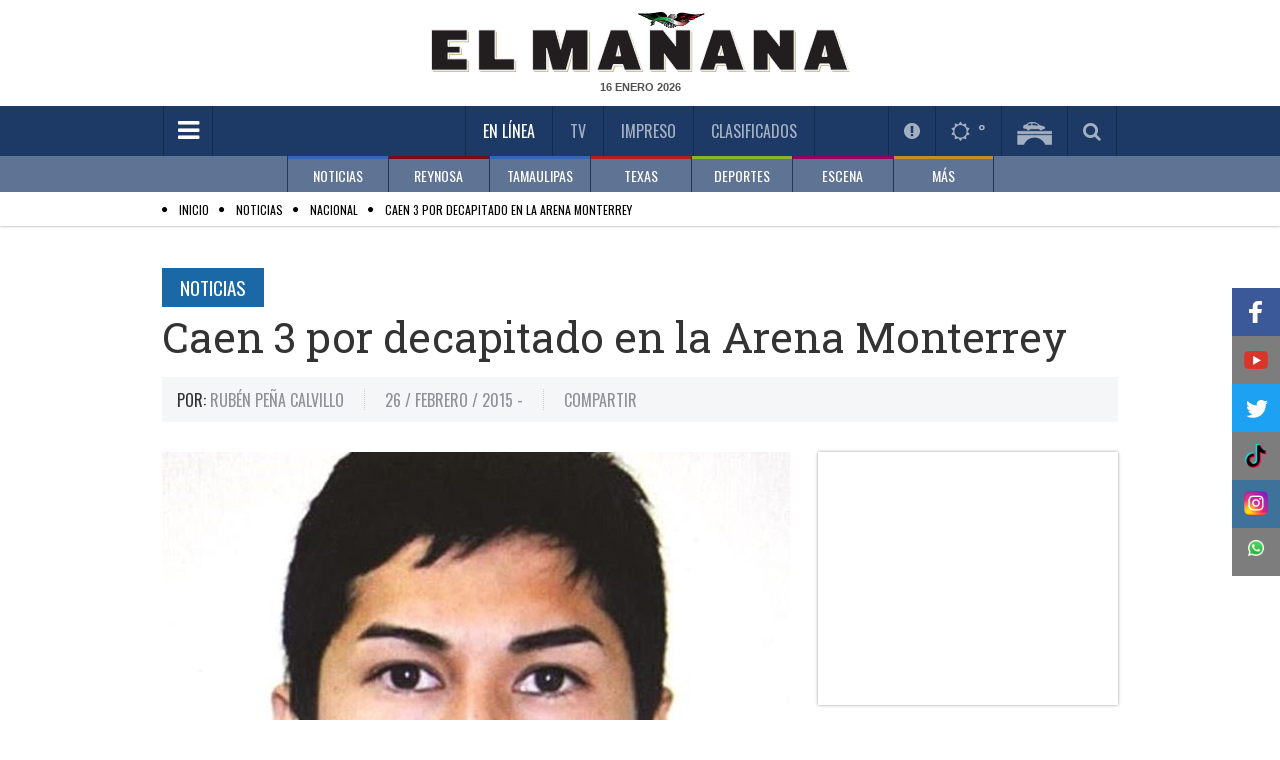

--- FILE ---
content_type: text/html; charset=utf-8
request_url: https://www.elmanana.com/caen-3-por-decapitado-en-la-arena-monterrey/2815775
body_size: 61956
content:
<!--dyn 04:04:24.027 a. m.  --><!DOCTYPE html><!--[if IE 8]><html class="no-js lt-ie9" xmlns="http://www.w3.org/1999/xhtml" lang="es-MX" xml:lang="es-MX"> <![endif]--><!--[if gt IE 8]><!--><html class="no-js" xmlns="http://www.w3.org/1999/xhtml" lang="es-MX" xml:lang="es-MX"><!--<![endif]--><head><link rel='manifest' href='https://blob-elmanana.tresite.com/json/manifest.json'><meta name="apple-itunes-app" content="app-id=1088062880" /><meta name="google-play-app" content="app-id=com.Tresite.ElMananaApp" /><meta name="google-site-verification" content="lTTrKUwYhKqnL42YW3F9FUONXcT60JVQWzlfJeiXQbg" /><meta name="theme-color" content="#1c3a65"><meta charset="utf-8"><meta content="100003831473972,725225620" property="fb:admins" /><meta property="fb:pages" content="147900325280235" /><meta name="viewport" content="width=device-width, initial-scale=1.0"><meta name="robots" content="index, follow, max-image-preview:large"><meta name="googlebot" content="index, follow"><title> Caen 3 por decapitado en la Arena Monterrey </title><meta name="Description" content=" " /><meta name="Keywords" content="rubén peña calvill,reducción de condena,narcotráfico,drogas,armas,detencion" /><meta name="abstract" content=" " /><meta name="news_keywords" content="rubén peña calvill,reducción de condena,narcotráfico,drogas,armas,detencion" /><link rel="canonical" href="https://www.elmanana.com/caen-3-por-decapitado-en-la-arena-monterrey/2815775" ><link rel="amphtml" href="https://www.elmanana.com/amp/caen-3-por-decapitado-en-la-arena-monterrey/2815775" /><link rel="icon" href="https://blob-elmanana.tresite.com/images/favicon.png"><link rel="image_src" href="https://blob-elmanana.tresite.com/images/2015/02/26/crop_esp20150225_juanfranciscoibarramontalvo-ivg-focus-0-0-608-342.jpg"><meta property="og:image" content="https://blob-elmanana.tresite.com/images/2015/02/26/crop_esp20150225_juanfranciscoibarramontalvo-ivg-focus-0-0-608-342.jpg" /><meta property="og:title" content="Caen 3 por decapitado en la Arena Monterrey"/><meta property="og:type" content="article" /><meta property="og:locale" content="es_ES" /><meta property="og:url" content="https://www.elmanana.com/caen-3-por-decapitado-en-la-arena-monterrey/2815775"/><meta property="og:description" content=" "/><meta property="og:site_name" content="El Mañana" /><meta name="twitter:card" content="summary_large_image"><meta name="twitter:image" content="https://blob-elmanana.tresite.com/images/2015/02/26/crop_esp20150225_juanfranciscoibarramontalvo-ivg-focus-0-0-608-342.jpg" /><meta name="twitter:title" content="Caen 3 por decapitado en la Arena Monterrey" /><meta name="twitter:url" content="https://www.elmanana.com/caen-3-por-decapitado-en-la-arena-monterrey/2815775"/><meta name="twitter:description" content=" "/><meta name="twitter:site" content="@elmananareynosa" /><meta name="twitter:image:src" content="https://blob-elmanana.tresite.com/images/2015/02/26/crop_esp20150225_juanfranciscoibarramontalvo-ivg.jpg" /><link rel="alternate" type="application/rss+xml" title="Fuente RSS para El Mañana - Noticias" href="/feedgooglenews/noticias"><link rel="alternate" type="application/rss+xml" title="Fuente RSS para El Mañana - Reynosa" href="/feedgooglenews/local"><link rel="alternate" type="application/rss+xml" title="Fuente RSS para El Mañana - Tamaulipas" href="/feedgooglenews/tamaulipas"><link rel="alternate" type="application/rss+xml" title="Fuente RSS para El Mañana - Texas" href="/feedgooglenews/texas"><link rel="alternate" type="application/rss+xml" title="Fuente RSS para El Mañana - Deportes" href="/feedgooglenews/deportes"><link rel="alternate" type="application/rss+xml" title="Fuente RSS para El Mañana - Escena" href="/feedgooglenews/escena"><link rel="alternate" type="application/rss+xml" title="Fuente RSS para El Mañana - Policía" href="/feedgooglenews/policiaca"><script src="https://cdn.onesignal.com/sdks/OneSignalSDK.js" async=""></script><script>
var OneSignal = window.OneSignal || [];
OneSignal.push(function() {
OneSignal.init({
appId: "4793183f-1751-41a1-ba65-b9c25f9ab0dd",
});
});
</script><!-- Google GA4 --><script async src="https://www.googletagmanager.com/gtag/js?id=G-DTL0B5WQF9"></script><script>
    window.dataLayer = window.dataLayer || [];
    function gtag() { dataLayer.push(arguments); }
    gtag('js', new Date());

    gtag('config', 'G-DTL0B5WQF9');
</script><!-- Google GA4 --><link href='https://fonts.googleapis.com/css?family=Roboto+Slab:400,300,700' rel='stylesheet' type='text/css'><link href='https://fonts.googleapis.com/css?family=Oswald' rel='stylesheet' type='text/css'><link rel="stylesheet" href="https://blob-elmanana.tresite.com/css/styles.min-op.css?v=17"><link rel="stylesheet" href="https://use.fontawesome.com/f55b1912b4.css?v=17"><link rel="stylesheet" href="https://blob-elmanana.tresite.com/css/nota-custom.css?v=17"><link rel="stylesheet" href="https://blob-elmanana.tresite.com/edimpreso/css/style.css?v=17"><script src="https://blob-elmanana.tresite.com/jss/vendor/custom.modernizr.js?v=17"></script><script>
    var googletag = googletag || {};
    googletag.cmd = googletag.cmd || [];
      </script><script>
    googletag.cmd.push(function () {
        googletag.defineSlot('/26463334/interior_nota_728x90', [728, 90], 'div-gpt-ad-1569278847334-0').addService(googletag.pubads());
        googletag.defineOutOfPageSlot('/26463334/Outstream_Flotante_Mobile600x100', 'div-gpt-ad-1543536717991-0').addService(googletag.pubads());
        googletag.defineOutOfPageSlot('/26463334/Intersitial-320x480', 'div-gpt-ad-1571869594824-0').addService(googletag.pubads());
        googletag.defineSlot('/26463334/Intersitial-320x480', [320, 480], 'div-gpt-ad-1575430868158-0').addService(googletag.pubads());
        googletag.defineSlot('/26463334/PageOutHomeElmanana_800x600', [800, 600], 'div-gpt-ad-1578096194549-0').addService(googletag.pubads());
        googletag.defineSlot('/26463334/Articulo_1', [320, 50], 'div-gpt-ad-1642623225507-0').addService(googletag.pubads());
        googletag.defineSlot('/26463334/Articulo_2', [300, 50], 'div-gpt-ad-1642620897106-0').addService(googletag.pubads());
        googletag.pubads().enableSingleRequest();
        googletag.pubads().enableLazyLoad({ fetchMarginPercent: -1 });
        googletag.enableServices();
    });
</script><input type="hidden" value="ctrlHtmlHeadAll"><!-- Cxense script begin --><script type="text/javascript">
        var cX = cX || {}; cX.callQueue = cX.callQueue || [];
        cX.callQueue.push(['setSiteId', '1134080978869758070']);
        cX.callQueue.push(['sendPageViewEvent']);
</script><script type="text/javascript">
    (function (d, s, e, t) {
        e = d.createElement(s); e.type = 'text/java' + s; e.async = 'async';
        e.src = 'http' + ('https:' === location.protocol ? 's://s' : '://') + 'cdn.cxense.com/cx.js';
        t = d.getElementsByTagName(s)[0]; t.parentNode.insertBefore(e, t);
    })(document, 'script');
</script><!-- Cxense script end --><style>
    h2{
        font-size: 1.3em;
    }
</style><script type="application/ld+json">
{
"@context": "https://schema.org",
"@graph": [
    {
      "@type": "NewsMediaOrganization",
      "@id": "https://www.elmanana.com/#publisher",
      "name": "El Mañana de Reynosa",
      "url": "https://www.elmanana.com/",
      "sameAs": [
        "https://www.facebook.com/manana.reynosa/"
        ,"https://www.instagram.com/elmananarey/"
        ,"https://twitter.com/elmananareynosa"
      ],
      "logo": {
        "@type": "ImageObject",
        "@id": "https://www.elmanana.com/#logo",
        "url": "http://manana.blob.core.windows.net.optimalcdn.com/img/logos/elmanana-logo-mobile.png",
        "width": 280,
        "height": 48,
        "caption": "El Mañana de Reynosa"
      },
      "image": {
        "@id": "https://www.elmanana.com/#logo"
      }
    },
    {
      "@type": "WebSite",
      "@id": "https://www.elmanana.com/#website",
      "url": "https://www.elmanana.com/",
      "name": "El Mañana de Reynosa",
      "publisher": {
        "@id": "https://www.elmanana.com/#publisher"
      },
      "potentialAction": {
        "@type": "SearchAction",
        "target": "https://www.elmanana.com/buscar/?q={search_term_string}",
        "query-input": "required name=search_term_string"
      }
    },
{
"@type": "NewsArticle",
"mainEntityOfPage":{
"@type":"WebPage",
"@id":"https://www.elmanana.com/caen-3-por-decapitado-en-la-arena-monterrey/2815775"
  },
  "headline": "Caen 3 por decapitado en la Arena Monterrey",
  "alternativeHeadline": "Caen 3 por decapitado en la Arena Monterrey",
  "image": {
    "@type": "ImageObject",
    "url": "https://blob-elmanana.tresite.com/images/2015/02/26/crop_esp20150225_juanfranciscoibarramontalvo-ivg-focus-0-0-608-342.jpg",
    "height": 342,
    "width": 608
  },
  "datePublished": "2015-02-26T09:20:00-05:00",
  "dateModified": "2015-02-26T10:35:39-05:00",
  "articleSection": "noticias,nacional",
  "author": {
    "@type": "Person",
    "url": "https://www.elmanana.com",
    "name": "Rubén Peña Calvillo"
  },
   "publisher": {
    "@type": "Organization",
    "name": "El Mañana de Reynosa",
    "logo": {
      "@type": "ImageObject",
      "url": "http://manana.blob.core.windows.net.optimalcdn.com/img/logos/elmanana-logo-mobile.png",
      "width": "688",
      "height": "430"
    }
  },
  "description": "&nbsp;                                                    Juan Francisco Ibarra Montalvo.                             ...",
  "keywords": "Drogas,Narcotr&#225;fico,Armas,Detenci&#243;n,Reducci&#243;n de condena,",
  "articleBody": "&nbsp;                                                            Juan Francisco Ibarra Montalvo.                                                                             Martín Alejandro Castillo Garza.                 La captura de tres sicarios que dejaron a un hombre decapitado y a otro herido a cuchilladas en una camioneta Caravan, verde, hallada el viernes en la Arena Monterrey, antes del concierto de El Komander, fue anunciada ayer por el procurador de Justicia en el Estado, Javier Flores Saldívar.&nbsp;Flores Saldívar negó que el caso esté relacionado con la presentación del cantante sinaloense y resultó ser un acto mediático de los detenidos, pertenecientes a una célula de un grupo criminal, para causar notoriedad, según afirmó.Cuestionado sobre las víctimas, explicó que el hombre decapitado, no identificado, fue privado de la libertad en el bar La Jarra, del centro de la ciudad, por vender droga de un bando contrario al de los implicados.Añadió que el lesionado, Armando Alejandro Hernández Hernández, de 29 años fue plagiado por otros integrantes de la célula en la Colonia Independencia, en el sur de la capital regiomontana.LOS DETENIDOSEl procurador informó que los acusados son: Juan Francisco Ibarra Montalvo, de 21 años; Julián Luna Rivera, de 40, y Martín Alejandro Castillo Garza, de 30 años, además de otro delincuente sorprendido en posesión de droga y quien no intervino en los hechos.En cuanto a Ibarra Montalvo, dijo que es originario de Reynosa; domiciliado en la colonia Monte Cristal, de Juárez, Nuevo León, y confesó haber participado en el robo de la camioneta y el brutal ataque contra las víctimas.Asimismo, precisó que Luna Rivera, de esta ciudad y con domicilio en la misma colonia, acompañó al primer acusado en el hurto de la unidad y en el traslado del decapitado y el herido en la Caravan, abandonada en el estacionamiento sur de la Arena Monterrey.El funcionario especificó que el tercero de los sicarios, Castillo Garza, también de Monterrey, confesó habitar en la colonia Salvador Chávez Mora, del municipio de Juárez, donde facilitó su vivienda para que fuera cometido el brutal crimen.TENÍAN ARMAS Y DROGAIndicó que los antes mencionados pertenecen a una célula de la delincuencia y les aseguraron un arma larga AK-47; dos cargadores y cartuchos; 82 bolsas con mariguana y un ‘cuadro’ empaquetado de la misma droga; tres teléfonos celulares y una báscula para pesar estupefacientes.Al referirse a las detenciones, el procurador señaló que se trató de un trabajo de campo e inteligencia por parte de agentes ministeriales de Nuevo León, el cual arrojó que los indiciados hayan sido puestos a disposición de un Ministerio Público del fuero común.No obstante, aclaró que hay más delincuentes prófugos que son buscados por las autoridades.Puntualizó que el reciente caso de una madre de familia y su hijo, quienes fueron baleados en un domicilio de la colonia Independencia y supuestamente tienen parentesco con el acuchillado, fue una de las líneas de investigación, pero no la más sólida.INSISTEN EN REDUCCIÓN DELICTIVAA su vez, el secretario de Seguridad Pública de Nuevo León, general Alfredo Flores Gómez insistió en que el fortalecimiento de las estrategias que en materia de seguridad implementa el Estado, permiten que la tendencia de los índices delictivos se mantenga a la baja.Flores Gómez expuso lo anterior en la reunión del Grupo de Coordinación en materia de seguridad, del cual forman parte autoridades estatales y federales.Pese a la reciente racha de ejecuciones, el general aseveró que se mantiene la cifra de crímenes a la baja.ASALTAN RESTAURANTE EN ESCOBEDOEn un caso más de violencia en el área metropolitana, dos delincuentes sometieron ayer con cuchillos a la encargada del restaurante de mariscos El Muelle y la despojaron de aproximadamente 200 mil pesos, en una plaza comercial ubicada en la avenida Juárez, de Escobedo.Presuntamente, la afectada planeaba depositar dicha suma, de las ventas del pasado fin de semana, en una institución bancaria, pero los delincuentes la ‘cazaron’ cuando salía del negocio."
}
]
}
</script><script>
	(function(i,s,o,g,r,a,m){i['GoogleAnalyticsObject']=r;i[r]=i[r]||function(){
(i[r].q=i[r].q||[]).push(arguments)},i[r].l=1*new Date();a=s.createElement(o),
m=s.getElementsByTagName(o)[0];a.async=1;a.src=g;m.parentNode.insertBefore(a,m)
})(window,document,'script','//www.google-analytics.com/analytics.js','ga');

ga('create', 'UA-7247459-1', 'auto');
ga('send', 'pageview');

</script><meta name="twitter:card" content="summary_large_image"><meta name="twitter:site" content="@elmananarey"><meta name="twitter:creator" content="@elmananarey"><meta name="twitter:title" content="Caen 3 por decapitado 
en la Arena Monterrey"><meta name="twitter:description" content=""><meta name="twitter:image:src" content="https://blob-elmanana.tresite.com/images/2015/02/26/crop_esp20150225_juanfranciscoibarramontalvo-ivg.jpg"><script async src="https://securepubads.g.doubleclick.net/tag/js/gpt.js"></script><script>
        window.googletag = window.googletag || { cmd: [] };
        googletag.cmd.push(function () {
            googletag.defineSlot('/26463334/Intersitial-320x480', [320, 480], 'div-gpt-ad-1573254518925-0').addService(googletag.pubads());
            googletag.pubads().enableSingleRequest();
            googletag.enableServices();
        });
    </script><style>
        .section-title.green {
            color: black !important;
        }

        .section-list li:before {
            color: #000 !important;
        }

        .CookieDeclaration {
            display: none;
        }

        .votosencuesta {
            font-weight: bold;
            font-size: 25px;
            line-height: 60px;
            color: #3166B2;
            text-align: center;
        }

        .respuestaencuesta {
            font-size: 12px;
            color: black;
        }

        .atss-left_2 {
            left: unset;
            float: left;
            right: 0;
        }
    </style><script src="https://www.google.com/recaptcha/api.js" async defer></script><script>
        var idvote = 0;

        function onSubmit(token) {
            console.log(token);
            gotovote(token);

        }

        function validate(option) {
            idvote = option;
            grecaptcha.execute();
        }
    </script></head><body><!--  cambio en el body --><div id="fb-root"></div><div class="row"><div class="large-12 columns mb-10" style="text-align: center;"><!-- /26463334/ElManana_Noticias_Header_LeaderBoard --><div id='div-gpt-ad-1569864890796-0'><script>
                        googletag.cmd.push(function () { googletag.display('div-gpt-ad-1569864890796-0'); });
                    </script></div></div></div><header 
    class="has-second-menu"
    ><div class="header-wrapper"><div class="top-section"><div class="row"><div class="large-12 columns"><div class="logo"><a href="/" title="Inicio El Mañana De Reynosa"><picture><source srcset="https://blob-elmanana.tresite.com/img/logos/elmanana-logo-large.png" media="(min-width: 768px)"><img crossorigin="anonymous" srcset="https://blob-elmanana.tresite.com/img/logos/elmanana-logo-mobile.png" alt="El Mañana" title="El Mañana"></picture></a></div><span class="current-date" id="fechako"></span></div></div></div><div class="nav-bar"><div class="row"><div class="large-12 columns"><a href="#" class="toggle-menu" id="toggmenu" title="Menpu Hamburguesa"><em class="fa fa-bars"></em></a><ul class="top-links"><li class="active" id="enlinea"><a href="/" title="En Línea">En Línea</a></li><li class="" id="mananatv"><a href="/videos/" title="Videos TV">TV</a></li><li><a id="impreso" href="/membresia" title="Impreso">Impreso</a></li><li id="mananaclasificados"><a href="/clasificados/" title="Clasificados">Clasificados</a></li><li id="menuseccionespecial" style="padding-right: 60px; display: none;"></li></ul><ul class="header-widgets-list"><li id="notificaciones"><a href="/notificaciones" class="fancybox-iframe956-ready2" data-fancybox-type="iframe" title="Notificaciones"><em class="fa fa-exclamation-circle"></em></a></li><li id="mananaclima"><a href="/pronosticoclima/Reynosa,Tamaulipas,Mexico/" class="fancybox-iframe956-ready2" data-fancybox-type="iframe" title="Clima"><em class="fa fa-sun-o"></em>&nbsp;<m id="climaheader">&nbsp;</m></a></li><li id="mananapuentes"><a href="/puentes/" title="Puentes"><img crossorigin="anonymous" src="https://blob-elmanana.tresite.com/img/icons/bridge-icon.png" alt="Puentes" title="Puentes"></a></li><li id="mananabuscador"><a href="#" class="toggle-srch" title="Busqueda"><em class="fa fa-search"></em></a></li></ul><div class="srch-box"><input type="text" placeholder="Buscar..." name="txtKeyword" id="txtKeyword" onkeydown="if (event.keyCode==13) searchFormGoogle(1);" /><span class="srch-btn" onclick="javascript:searchFormGoogle(1);"><em class="fa fa-chevron-right" style="margin-left: 30%;"></em></span><!--Buscador--></div></div></div></div><div class="second-nav"><div class="row"><div class="large-12 columns"><ul class="second-menu clearfix"><li class="blue2-border"><a href="/noticias/" submenu-data="noticias" title="Noticias">NOTICIAS</a></li><li class="red-border"><a href="/reynosa/" submenu-data="local" title="Reynosa">REYNOSA</a></li><li class="blue2-border"><a href="/tamaulipas/" submenu-data="tamaulipas" title="Tamaulipas">TAMAULIPAS</a></li><li class="red2-border"><a href="/texas/" submenu-data="texas" title="Texas">TEXAS</a></li><li class="green-border"><a href="/deportes/" submenu-data="deportes" title="Deportes">DEPORTES</a></li><li class="pink-border"><a href="/escena/" submenu-data="escena" title="Escena">ESCENA</a></li><li class="brown-border"><a href="#" submenu-data="mas" title="Más">MÁS</a></li></ul></div></div><div class="submenu-wrapper"><div class="row"><div class="large-12 columns"><div id="noticias" class="submenu"><div class="slider submenu-slider"><div><a href="/noticias/internacional/" title="SubMenu">INTERNACIONAL</a></div><div><a href="/noticias/nacional/" title="SubMenu">NACIONAL</a></div><div><a href="/noticias/economia/" title="SubMenu">ECONOMÍA</a></div><div><a href="/noticias/salud/" title="SubMenu">SALUD</a></div><div><a href="/noticias/cienciaytecnologia/" title="SubMenu">CIENCIA Y TECNOLOGÍA</a></div><div><a href="/noticias/curiosidades/" title="SubMenu">CURIOSIDADES</a></div></div></div><div id="local" class="submenu"><div class="slider submenu-slider"><div><a href="/reynosa/reynosa/" title="SubMenu">REYNOSA</a></div><div><a href="/policia/" title="SubMenu">POLICÍA</a></div></div></div><div id="tamaulipas" class="submenu"><div class="slider submenu-slider"><div><a href="/tamaulipas/nuevolaredo/" title="SubMenu">NUEVO LAREDO</a></div><div><a href="/tamaulipas/mier/" title="SubMenu">MIER</a></div><div><a href="/tamaulipas/miguelaleman/" title="SubMenu">MIGUEL ALEMÁN</a></div><div><a href="/tamaulipas/camargo/" title="SubMenu">CAMARGO</a></div><div><a href="/tamaulipas/diazordaz/" title="SubMenu">DÍAZ ORDAZ</a></div><div><a href="/tamaulipas/riobravo/" title="SubMenu">RÍO BRAVO</a></div><div><a href="/tamaulipas/matamoros" title="SubMenu">MATAMOROS</a></div><div><a href="/tamaulipas/vallehermoso/" title="SubMenu">VALLE HERMOSO</a></div><div><a href="/tamaulipas/sanfernando/" title="SubMenu">SAN FERNANDO</a></div><div><a href="/tamaulipas/cdvictoria/" title="SubMenu">CD. VICTORIA</a></div><div><a href="/tamaulipas/mante/" title="SubMenu">MANTE</a></div><div><a href="/tamaulipas/altamira/" title="SubMenu">ALTAMIRA</a></div><div><a href="/tamaulipas/tampicomadero/" title="SubMenu">TAMPICO/MADERO</a></div></div></div><div id="texas" class="submenu"><div class="slider submenu-slider"><div><a href="/texas/brownsville/" title="SubMenu">BROWNSVILLE</a></div><div><a href="/texas/missionjarlingen" title="SubMenu">MISSION - HARLINGEN</a></div><div><a href="/texas/edinburg/" title="SubMenu">EDINBURG</a></div><div><a href="/texas/pharr/" title="SubMenu">PHARR</a></div><div><a href="/texas/lajoya/" title="SubMenu">LA JOYA	</a></div><div><a href="/texas/palmview/" title="SubMenu">PALMVIEW</a></div><div><a href="/texas/alamo/" title="SubMenu">ALAMO</a></div><div><a href="/texas/peñitas/" title="SubMenu">PEÑITAS</a></div></div></div><div id="deportes" class="submenu"><div class="slider submenu-slider"><div><a href="/deportes/futbolmexicano/" title="SubMenu">FÚTBOL MEXICANO</a></div><div><a href="/deportes/reynosaenaccion/" title="SubMenu">REYNOSA EN ACCIÓN</a></div><div><a href="/deportes/beisbol/" title="SubMenu">BEISBOL</a></div><div><a href="/deportes/futbol/" title="SubMenu">FÚTBOL</a></div><div><a href="/deportes/basquetbol/" title="SubMenu">BASQUETBOL</a></div><div><a href="/deportes/futbolamericano/" title="SubMenu">FÚTBOL AMERICANO</a></div><div><a href="/deportes/masdeportes/" title="SubMenu">MÁS DEPORTES</a></div></div></div><div id="escena" class="submenu"><div class="slider submenu-slider"><div><a href="/escena/famosos/" title="SubMenu">FAMOSOS</a></div><div><a href="/escena/musica/" title="SubMenu">MÚSICA</a></div><div><a href="/escena/cultural/" title="SubMenu">CULTURAL</a></div><div><a href="/escena/bonappetit/" title="SubMenu">BON APPETIT</a></div><div><a href="/escena/viajeros/" title="SubMenu">VIAJEROS</a></div><div><a href="/escena/sociales/" title="SubMenu">SOCIALES</a></div><div><a href="/escena/cine/" title="SubMenu">CINE Y TELEVISIÓN</a></div></div></div><div id="mas" class="submenu"><div class="slider submenu-slider"><div><a href="/empresarial/" title="Empresarial">EMPRESARIAL</a></div><div><a href="/suplementos/" title="Suplementos">SUPLEMENTOS</a></div><div><a href="/opinion/" title="Opinión">OPINIÓN</a></div><div><a href="/ultimahora/" title="Última Hora">ÚLTIMA HORA</a></div></div></div></div></div></div></div></header><script>
    if (window.location !== window.parent.location) {
        document.getElementById("impreso").parentElement.remove();
    } 
</script><div id="wrapper"><div id="sidemenu"><ul class="sidemenu-list"><li class="show-for-small"><a href="/" title="Inicio El Mañana De Reynosa">En Línea</a></li><li><a style="color:#888888;" href="/noticias/" title="Menu NOTICIAS">NOTICIAS</a></li><li><a style="color:#888888;" href="/reynosa/" title="Menu REYNOSA">REYNOSA</a></li><li><a style="color:#888888;" href="/tamaulipas/" title="Menu TAMAULIPAS">TAMAULIPAS</a></li><li><a style="color:#888888;" href="/policia" title="Sección Policía">POLICÍA</a></li><li><a style="color:#888888;" href="/texas/" title="Menu TEXAS">TEXAS</a></li><li><a style="color:#888888;" href="/deportes/" title="Menu DEPORTES">DEPORTES</a></li><li><a style="color:#888888;" href="/escena/" title="Menu ESCENA">ESCENA</a></li><li><a style="color:#888888;" href="/empresarial/" title="Menu EMPRESARIAL">EMPRESARIAL</a></li><li><a style="color:#888888;" href="/ruleta/" title="Menu RULETA SOCIAL">RULETA SOCIAL</a></li><li><a style="color:#888888;" href="/suplementos/" title="Menu SUPLEMENTOS">SUPLEMENTOS</a></li><li><a style="color:#888888;" href="/opinion/" title="Menu OPINIÓN">OPINIÓN</a></li><li><a style="color:#888888;" href="/ultimahora/" title="Menu ÚLTIMA HORA">ÚLTIMA HORA</a></li><li class="show-for-small"><a href="/videos" title="Videos TV">TV</a></li><li class="show-for-small"><a href="/membresia" title="Edición Impresa">Impreso</a></li><li class="show-for-small"><a href="/clasificados" title="Clasificados">Clasificados</a></li><li><input type="text" placeholder="BUSCAR" name="txtKeyword2" id="txtKeyword2" onkeydown="if (event.keyCode==13) searchFormGoogle(2);"><button class="srch-btn" onclick="javascript:searchFormGoogle(2);"><em class="fa fa-search"></em></button><form id="frmGoogle" name="frmGoogle" method="get"><input type="hidden" name="cx" value="017631580936587676505:8vltag3snok" /><input type="hidden" name="ie" value="UTF-8" /><input type="hidden" name="cof" value="FORID:11" /><input type="hidden" name="q" id="q" /></form></li></ul></div><div id="page" ><div class="page-overlay"></div><section role="submenu"><div class="section-list" style="padding:5px"><div class="row"><div class="large-12 columns" style="height: 20px;"><span itemscope itemtype="http://data-vocabulary.org/Breadcrumb"><ul><li><a href="/" itemprop="url"><span itemprop="title" style="color:black;">Inicio</span></a></li><li><a href="/noticias/" itemprop="url"><span itemprop="title" style="color:black;">Noticias</span></a></li><li><a href="/noticias/nacional/" itemprop="url"><span itemprop="title" style="color:black;">Nacional</span></a></li><li><a href="/caen-3-por-decapitado-en-la-arena-monterrey/2815775" itemprop="url"><span itemprop="title" style="color:black;">Caen 3 por decapitado en la Arena Monterrey</span></a></li></ul></span></div></div></div></section><input hidden="hidden" value="ctrlNotaSubMenu_Inicio" /><section role="submenu" style="display:none;"><div class="section-list"><div class="row"><div class="large-12 columns"><span class="current-section"><a title="Menu Opcion" href="/noticias/" style="color: rgb(153, 153, 153);">NOTICIAS</a>:</span><ul style="display: inline !important;"><li ><a title="SubMenu Opcion" href="/noticias/internacional">INTERNACIONAL</a></li><li class="active"><a title="SubMenu Opcion" href="/noticias/nacional">NACIONAL</a></li><li ><a title="SubMenu Opcion" href="/noticias/economia">ECONOMÍA</a></li><li ><a title="SubMenu Opcion" href="/noticias/salud">SALUD</a></li><li ><a title="SubMenu Opcion" href="/noticias/cienciaytecnologia">CIENCIA Y TECNOLOGÍA</a></li><li ><a title="SubMenu Opcion" href="/noticias/curiosidades">CURIOSIDADES</a></li><li ><a title="SubMenu Opcion" href="/noticias/consulta-2021">CONSULTA 2021</a></li><li ><a title="SubMenu Opcion" href="/noticias/nuevoleon">NUEVO LEÓN</a></li><li ><a title="SubMenu Opcion" href="/noticias/politica">POLÍTICA</a></li></ul></div></div></div></section><input hidden="hidden" value="ctrlNotaSubMenu_Final" /><style>
    .instagram-media {
        max-width: none !important;
    }
</style><div class="single-post"><div class="row"><div class="banner align-center"></div></div><div class="row"><div class="large-12 columns"><article class="post"><a title="Nota Sección Subsección" href="/noticias" class="section-title blue m-b-5">Noticias</a><h1>Caen 3 por decapitado 
en la Arena Monterrey</h1><span style="color: #333;font-family: Roboto Slab,Georgia,serif;font-size: 1.3125em;font-weight: 300;line-height: 1.25;margin: 0 0 15px;"><div id="divClicks" style="display: none"></div></span><div class="meta-block m-b-30"><ul class="metas-list clearfix"><li><span><strong class="label-txt">Por:</strong> Rubén Peña Calvillo</span></li><li><span>26 / Febrero / 2015  - </span><meta itemprop="datePublished" content="2015-02-26T00:00:00-05:00"></li><li><span>COMPARTIR</span><div class="addthis_sharing_toolbox"></div><script type="text/javascript" src="//s7.addthis.com/js/300/addthis_widget.js#pubid=ra-53d7bb8b74538035">
                                            var addthis_config = {
                                            data_track_clickback: false
                                        }
                                    </script><!-- Go to www.addthis.com/dashboard to customize your tools --></li></ul><script type="text/javascript" src="//widget.playoncenter.com/newplayer/ifriendly/embed.min.js"></script><script type="application/javascript">
                                SMARTY_ID_DATA.init({
                                    "idVideo": "rd_12333",
                                    "autoplay": 1,
                                    "vol": 46,
                                    "twitter": "@elmananarey"
                                });
                            </script></div><div class="row"><div class="large-8 columns"><div class="content"><div class="thumb"><picture><source media="(max-width: 480px)" srcset="https://www.elmanana.com/images/tnfocus/0/0/384/276/2015/02/26/crop_esp20150225_juanfranciscoibarramontalvo-ivg.jpg"><source media="(min-width: 481px) and (max-width: 1024px)" srcset="https://www.elmanana.com/images/tnfocus/0/0/628/346/2015/02/26/crop_esp20150225_juanfranciscoibarramontalvo-ivg.jpg"><source media="(min-width: 1025px)" srcset="https://blob-elmanana.tresite.com/images/2015/02/26/crop_esp20150225_juanfranciscoibarramontalvo-ivg-focus-0-0-628-524.jpg"><img crossorigin="anonymous" src="https://blob-elmanana.tresite.com/images/2015/02/26/crop_esp20150225_juanfranciscoibarramontalvo-ivg-focus-0-0-628-524.jpg" alt="Caen 3 por decapitado en la Arena Monterrey" title="Caen 3 por decapitado en la Arena Monterrey"></picture><div class="caption"><p>Juan Francisco Ibarra Montalvo.</p> </div></div><!-- /26463334/Articulo_1 --><div id='div-gpt-ad-1642623225507-0'><script>
                                          googletag.cmd.push(function () { googletag.display('div-gpt-ad-1642623225507-0'); });
                                      </script></div><p><!--<script src="http://mona.admanmedia.com/go?id=dd2264b7" id="hybs-dd2264b7" async></script>--><script src="http://mona.admanmedia.com/go?id=31da87f3" id="hybs-31da87f3" async></script>&nbsp;<p><div class="side-widget left w300"><div class="headline clearfix"><h5></h5></div><div class="content clearfix"><div class="text"><img crossorigin="anonymous" class="lazy" data-src="https://blob-elmanana.tresite.com/images/2015/02/26/esp20150225_julian.jpg"><p>Juan Francisco Ibarra Montalvo.</p></div></div></div><div class="side-widget left w300"><div class="headline clearfix"><h5></h5></div><div class="content clearfix"><div class="text"><img crossorigin="anonymous" class="lazy" data-src="https://blob-elmanana.tresite.com/images/2015/02/26/esp20150225_martin.jpg"><p>Martín Alejandro Castillo Garza.</p></div></div></div>
 La captura de tres sicarios que dejaron a un hombre decapitado y a otro herido a cuchilladas en una camioneta Caravan, verde, hallada el viernes en la Arena Monterrey, antes del concierto de El Komander, fue anunciada ayer por el procurador de Justicia en el Estado, Javier Flores Saldívar.&nbsp;</p><p>Flores Saldívar negó que el caso esté relacionado con la presentación del cantante sinaloense y resultó ser un acto mediático de los detenidos, pertenecientes a una célula de un grupo criminal, para causar notoriedad, según afirmó.</p><p>Cuestionado sobre las víctimas, explicó que el hombre decapitado, no identificado, fue privado de la libertad en el bar La Jarra, del centro de la ciudad, por vender droga de un bando contrario al de los implicados.</p><p>Añadió que el lesionado, Armando Alejandro Hernández Hernández, de 29 años fue plagiado por otros integrantes de la célula en la Colonia Independencia, en el sur de la capital regiomontana.</p><p>LOS DETENIDOS</p><p>El procurador informó que los acusados son: Juan Francisco Ibarra Montalvo, de 21 años; Julián Luna Rivera, de 40, y Martín Alejandro Castillo Garza, de 30 años, además de otro delincuente sorprendido en posesión de droga y quien no intervino en los hechos.</p><p>En cuanto a Ibarra Montalvo, dijo que es originario de Reynosa; domiciliado en la colonia Monte Cristal, de Juárez, Nuevo León, y confesó haber participado en el robo de la camioneta y el brutal ataque contra las víctimas.</p><p>Asimismo, precisó que Luna Rivera, de esta ciudad y con domicilio en la misma colonia, acompañó al primer acusado en el hurto de la unidad y en el traslado del decapitado y el herido en la Caravan, abandonada en el estacionamiento sur de la Arena Monterrey.</p><p>El funcionario especificó que el tercero de los sicarios, Castillo Garza, también de Monterrey, confesó habitar en la colonia Salvador Chávez Mora, del municipio de Juárez, donde facilitó su vivienda para que fuera cometido el brutal crimen.</p><p>TENÍAN <strong><a href="https://www.elmanana.com/tags/armas/3962" style="text-decoration: underline;" title="ARMAS"><strong><a href="https://www.elmanana.com/tags/armas/3962" style="text-decoration: underline;" title="ARMAS"><strong><a href="https://www.elmanana.com/tags/armas/3962" style="text-decoration: underline;" title="ARMAS"><strong><a href="https://www.elmanana.com/tags/armas/3962" style="text-decoration: underline;" title="ARMAS">ARMAS</a></strong></a></strong></a></strong></a></strong> Y DROGA</p><p>Indicó que los antes mencionados pertenecen a una célula de la delincuencia y les aseguraron un arma larga AK-47; dos cargadores y cartuchos; 82 bolsas con mariguana y un ‘cuadro’ empaquetado de la misma droga; tres teléfonos celulares y una báscula para pesar estupefacientes.</p><p>Al referirse a las detenciones, el procurador señaló que se trató de un trabajo de campo e inteligencia por parte de agentes ministeriales de Nuevo León, el cual arrojó que los indiciados hayan sido puestos a disposición de un Ministerio Público del fuero común.</p><p>No obstante, aclaró que hay más delincuentes prófugos que son buscados por las autoridades.</p><p>Puntualizó que el reciente caso de una madre de familia y su hijo, quienes fueron baleados en un domicilio de la colonia Independencia y supuestamente tienen parentesco con el acuchillado, fue una de las líneas de investigación, pero no la más sólida.</p><p>INSISTEN EN REDUCCIÓN DELICTIVA</p><p>A su vez, el secretario de Seguridad Pública de Nuevo León, general Alfredo Flores Gómez insistió en que el fortalecimiento de las estrategias que en materia de seguridad implementa el Estado, permiten que la tendencia de los índices delictivos se mantenga a la baja.</p><p>Flores Gómez expuso lo anterior en la reunión del Grupo de Coordinación en materia de seguridad, del cual forman parte autoridades estatales y federales.</p><p>Pese a la reciente racha de ejecuciones, el general aseveró que se mantiene la cifra de crímenes a la baja.</p><p>ASALTAN RESTAURANTE EN ESCOBEDO</p><p>En un caso más de violencia en el área metropolitana, dos delincuentes sometieron ayer con cuchillos a la encargada del restaurante de mariscos El Muelle y la despojaron de aproximadamente 200 mil pesos, en una plaza comercial ubicada en la avenida Juárez, de Escobedo.</p><p>Presuntamente, la afectada planeaba depositar dicha suma, de las ventas del pasado fin de semana, en una institución bancaria, pero los delincuentes la ‘cazaron’ cuando salía del negocio.</p></p><!-- /26463334/Articulo_2 --><div id='div-gpt-ad-1642620897106-0' style='min-width: 300px; min-height: 50px;'><script>
                                          googletag.cmd.push(function () { googletag.display('div-gpt-ad-1642620897106-0'); });
                                      </script></div></div><div class="row"><!--ads-468x60--><div class="banner align-center"></div></div><div class="comments-block m-b-30"><span style="color: #1c3a65;font-family: Oswald,sans-serif; margin: 0 0 13px;">DEJA TU COMENTARIO</span><div class="fb-comments" data-href="https://www.elmanana.com/caen-3-por-decapitado-en-la-arena-monterrey/2815775" data-width="613" data-numposts="5" data-colorscheme="light"></div><div class="lazyload" data-script="https://blob-elmanana.tresite.com/jss/comment.js"></div></div><div class="post-widget"><span style="color: #1c3a65;font-family: Oswald,sans-serif;margin: 0 0 13px;">EL MAÑANA RECOMIENDA</span><div class="row"><div id="taboola-below-article-thumbnails"></div><div class="lazyload" data-script="https://blob-elmanana.tresite.com/jss/taboola.js"></div></div></div></div><div class="large-4 columns"><aside><!--banner-publicidad--><div class="side-widget"><script async src="//pagead2.googlesyndication.com/pagead/js/adsbygoogle.js"></script><!-- 300x250_Mañana_Reynosa --><ins class="adsbygoogle"
                                            style="display: inline-block; width: 300px; height: 250px"
                                            data-ad-client="ca-pub-7961845998415462"
                                            data-ad-slot="4924485837"></ins><script>
                                            (adsbygoogle = window.adsbygoogle || []).push({});
                                        </script></div><div class="side-widget"><div class="headline clearfix"><span style="color: #fff;float: left;font-family: Oswald,sans-serif;font-size: 1em;line-height: 1.2;margin: 0;padding-top: 7px;padding-bottom: 9px;text-transform: uppercase;">LAS MÁS LEIDAS</span></div><div class="content clearfix" id="lasmasleidas"></div></div><!--banner-publicidad--><div class="side-widget"></div><div class="side-widget"><div class="content clearfix" id="bannerapps"><img crossorigin="anonymous" id="Image-Maps-Com-image-maps-2016-09-07-160556" src="https://blob-elmanana.tresite.com/img/dummy-img/banners/EM-Banner-Apps.jpg" border="0" width="300" height="250" orgwidth="300" orgheight="250" usemap="#image-maps-2016-09-07-160556" alt="El Mañana Reynosa - Apps" title="El Mañana Reynosa - Apps" /><map name="image-maps-2016-09-07-160556" id="ImageMapsCom-image-maps-2016-09-07-160556"><area alt="El Mañana Reynosa - App" title="Apple iOS" href="https://itunes.apple.com/us/app/el-manana/id1088062880?l=es&ls=1&mt=8" shape="rect" coords="40,183,136,233" style="outline: none;" target="_self" /><area alt="El Mañana de Reynos - Android" title="El Mañana de Reynos - Android" href="https://play.google.com/store/apps/details?id=com.Tresite.ElMananaApp" shape="rect" coords="143,182,260,232" style="outline: none;" target="_self" /><area shape="rect" coords="298,248,300,250" alt="Image Map" style="outline: none;" title="Image Map" href="https://www.image-maps.com/index.php?aff=mapped_users_0" /></map></div></div><input hidden="hidden" value="ctrlMultimediaRelacionada_Inicio" /><div class="side-widget black"><div class="headline clearfix"><span style="color: #fff;float: left;font-family: Oswald,sans-serif;font-size: 1em;line-height: 1.2;margin: 0;padding-top: 7px;padding-bottom: 9px;text-transform: uppercase;">MULTIMEDIA</span></div><div class="content clearfix no-p"><div id="media-slider" class="media-sc flexslider"><ul class="slides"><li><img crossorigin="anonymous" src="https://blob-elmanana.tresite.com/images/2023/05/18/captura-de-pantalla-2023-05-18-a-la-s-13.41.47-focus-0-0-300-250.png"   alt="#REYNOSA Persecución y balacera termina en la colonia Las Granjas, aseguran vehículo." title="#REYNOSA Persecución y balacera termina en la colonia Las Granjas, aseguran vehículo."><div class="info"><span style="color: #fff;font-family: Roboto Slab,Georgia,serif;font-size: .875em;line-height: 1.35em;margin: 0;"><em class="fa fa-film"></em>&nbsp;#REYNOSA Persecución y balacera termina en la colonia Las Granjas, aseguran vehículo.</span></div><a href="/videos/transmisiones-en-vivo/general/reynosa-persecucion-y-balacera-termina-en-la-colonia-las-granjas-aseguran-vehiculo-5709144.html" class="overlay gradient" title="#REYNOSA Persecución y balacera termina en la colonia Las Granjas, aseguran vehículo."><em class="fa fa-play"></em></a></li><li><img crossorigin="anonymous" src="https://blob-elmanana.tresite.com/images/2023/05/18/1d18e2a7-11d6-4209-af00-a58fc2e7e147_1-focus-0-0-300-250.jpg" alt="Continúan persecuciones y balaceras en Reynosa" title="Continúan persecuciones y balaceras en Reynosa"><div class="info"><span style="color: #fff;font-family: Roboto Slab,Georgia,serif;font-size: .875em;line-height: 1.35em;margin: 0;"><em class="fa fa-camera"></em>&nbsp;Continúan persecuciones y balaceras en Reynosa</span></div><a href="/fotogalerias/local/policia/continuan-persecuciones-y-balaceras-en-reynosa-5709118.html" class="overlay gradient" title="Continúan persecuciones y balaceras en Reynosa"><em class="fa fa-camera"></em></a></li><li><img crossorigin="anonymous" src="https://blob-elmanana.tresite.com/images/2023/05/18/6d1c232e-6f5c-4c74-8c70-89c489e224b6_1-focus-0-0-300-250.jpg" alt="Reynosa | Asegura Guardia Estatal camioneta y armamento" title="Reynosa | Asegura Guardia Estatal camioneta y armamento"><div class="info"><span style="color: #fff;font-family: Roboto Slab,Georgia,serif;font-size: .875em;line-height: 1.35em;margin: 0;"><em class="fa fa-camera"></em>&nbsp;Reynosa | Asegura Guardia Estatal camioneta y armamento</span></div><a href="/fotogalerias/local/policia/reynosa--asegura-guardia-estatal-camioneta-y-armamento-5709105.html" class="overlay gradient" title="Reynosa | Asegura Guardia Estatal camioneta y armamento"><em class="fa fa-camera"></em></a></li></ul></div><div id="media-carousel" class="media-sc flexslider"><ul class="slides"><li><img crossorigin="anonymous" src="https://blob-elmanana.tresite.com/images/2023/05/18/captura-de-pantalla-2023-05-18-a-la-s-13.41.47-focus-0-0-180-150.png" alt="#REYNOSA Persecución y balacera termina en la colonia Las Granjas, aseguran vehículo." title="#REYNOSA Persecución y balacera termina en la colonia Las Granjas, aseguran vehículo."><div class="info"><span style="color: #fff;font-family: Roboto Slab,Georgia,serif;font-size: .875em;line-height: 1.35em;margin: 0;"><em class="fa fa-film"></em>&nbsp;#REYNOSA Persecución y balacera termina en la colonia Las Granjas, aseguran vehículo.</span></div><div class="overlay gradient"></div></li><li><img crossorigin="anonymous" src="https://blob-elmanana.tresite.com/images/2023/05/18/1d18e2a7-11d6-4209-af00-a58fc2e7e147_1-focus-0-0-180-150.jpg" alt="Continúan persecuciones y balaceras en Reynosa" title="Continúan persecuciones y balaceras en Reynosa"><div class="info"><span style="color: #fff;font-family: Roboto Slab,Georgia,serif;font-size: .875em;line-height: 1.35em;margin: 0;"><em class="fa fa-camera"></em>&nbsp;Continúan persecuciones y balaceras en Reynosa</span></div><div class="overlay gradient"></div></li><li><img crossorigin="anonymous" src="https://blob-elmanana.tresite.com/images/2023/05/18/6d1c232e-6f5c-4c74-8c70-89c489e224b6_1-focus-0-0-180-150.jpg" alt="Reynosa | Asegura Guardia Estatal camioneta y armamento" title="Reynosa | Asegura Guardia Estatal camioneta y armamento"><div class="info"><span style="color: #fff;font-family: Roboto Slab,Georgia,serif;font-size: .875em;line-height: 1.35em;margin: 0;"><em class="fa fa-camera"></em>&nbsp;Reynosa | Asegura Guardia Estatal camioneta y armamento</span></div><div class="overlay gradient"></div></li></ul></div></div></div><input hidden="hidden" value="ctrlMultimediaRelacionada_Final" /><!--publicidad--><div class="side-widget" style="height: 600px !important; overflow: scroll!important;"><div class="headline clearfix"><span style="font-weight: 400;color: #fff;float: left;font-family: Oswald,sans-serif;font-size: 1em;line-height: 1.2;margin: 0;padding-top: 7px;padding-bottom: 9px;text-transform: uppercase;">MINUTO A MINUTO</span><a href="/ultimahora/" class="view-more" title="Minuto a Minuto">Ver todas <em class="fa fa-angle-right"></em></a></div><div class="content clearfix" id="minuto"></div></div><div class="side-widget"><div class="content clearfix" id="banneredicion"><img crossorigin="anonymous" src="https://blob-elmanana.tresite.com/img/dummy-img/banners/compartirnota.jpg" alt="Comparte el contenido!" title="Comparte el contenido!"/><img crossorigin="anonymous" src="https://blob-elmanana.tresite.com/img/dummy-img/banners/EM-Banner-Ed.Impresa1.jpg" alt="Suscríbete a la Edición Impresa" title="Suscríbete a la Edición Impresa" /></a></div></div><div class="side-widget"><div class="content clearfix" id="compartecontenido"><img crossorigin="anonymous" src="https://blob-elmanana.tresite.com/img/dummy-img/banners/compartirnota.jpg" alt="Comparte el contenido!" title="Comparte el contenido!" /></div></div><!--ads-300x600--><div class="side-widget"><!-- /26463334/ElManana_Right_LargeSkyscraper --><div id='div-gpt-ad-1498237397019-0'><script type="text/javascript">
                                        googletag.cmd.push(function () { googletag.display('div-gpt-ad-1498237397019-0'); });
                                    </script></div></div></aside></div></div></article></div></div></div><div class="content-wrapper"><section role="news-grid" id="last_section"><div id="listadoscroll"></div></section><!--rich-media--><!-- Tag : --><div class="row"><div class="large-12 columns"><div class="banner align-center"><div id='div-gpt-ad-1413230950068-49' class="align-center"><script type='text/javascript'>
                        googletag.cmd.push(function () { googletag.display('div-gpt-ad-1413230950068-49'); });
                    </script></div></div></div></div></div><!-- /26463334/Intersitial-320x480 --><div id='div-gpt-ad-1575430868158-0' style='width: 320px; height: 480px; color: white;'><script>
        googletag.cmd.push(function () { googletag.display('div-gpt-ad-1575430868158-0'); });
    </script></div><!--toyota--><!-- Agregado para videos en instagram --><script async defer src="//www.instagram.com/embed.js"></script><footer><div class="row"><div class="large-3 columns hide-for-small"><span style="color: #1c3a65;font-family: Oswald,sans-serif;font-size: 1.0625em;line-height: 1.2;margin: 0 0 15px;padding-top: 12px;">CONTINÚA VISITANDO</span><ul><li><a title="La Tarde de Reynosa" href="http://www.latarde.com.mx"  rel="nofollow" rel="nofollow">La Tarde de Reynosa</a></li><li><a title="Gobierno de Reynosa" href="http://www.reynosa.gob.mx/" target=_blank rel="nofollow" rel="nofollow">Gobierno de Reynosa</a></li><li><a title="FGJ" href="http://www.gob.mx/pgr" target=_blank rel="nofollow" rel="nofollow">FGJ</a></li><li><a title="Gobierno de Tamaulipas" href="http://tamaulipas.gob.mx/"  rel="nofollow" rel="nofollow">Gobierno de Tamaulipas</a></li><li><a title="SEDENA" href="http://www.sedena.gob.mx/inicio"  rel="nofollow" rel="nofollow">SEDENA</a></li><li><a title="SEMAR" href="http://www.gob.mx/semar" target=_blank rel="nofollow" rel="nofollow">SEMAR</a></li></ul></div><div class="large-3 columns hide-for-small"><div class="hide-for-small"><span style="color: #1c3a65;font-family: Oswald,sans-serif;font-size: 1.0625em;line-height: 1.2;margin: 0 0 15px;padding-top: 12px;">NOSOTROS</span></div><ul><li id="contactanoslink"><a title="Contáctanos" href="/contactanos/" target="_self">Contáctanos</a></li><li><a title="Publicidad" href="/contenido/publicidad-2503.html"  >Publicidad</a></li><li><a title="Aviso Legal" href="/contenido/legales-888.html"  >Aviso Legal</a></li><li><a title="Política de Privacidad" href="/politicadeprivacidad.html/"  >Política de Privacidad</a></li><li><a title="Información Institucional" href="/contenido/informacioninstitucional-2504.html"  >Información Institucional</a></li></ul></div><div class="large-3 columns hide-for-small"><div class="hide-for-small"><span style="color: #1c3a65; font-family: Oswald,sans-serif; font-size: 1.0625em; line-height: 1.2; margin: 0 0 15px; padding-top: 12px;">SÍGUENOS</span></div><ul class="sn-links"><li><a title="Facebook" href="https://www.facebook.com/ElMananaDeReynosa" target=_blank rel="nofollow"><em class="fa fa-facebook"></em>Facebook</a></li><li><a title="Twitter" href="http://www.twitter.com/elmananarey"  rel="nofollow"><em class="fa fa-twitter"></em>Twitter</a></li><li><a title="Instagram" href="https://www.instagram.com/elmananarey/" target=_self rel="nofollow"><em class="fa fa-instagram"></em>Instagram</a></li><li><a title="Youtube" href="https://www.youtube.com/channel/UC9bK5k1bhmmBAHU-Ar838eg"  rel="nofollow"><em class="fa fa-youtube"></em>Youtube</a></li></ul><ul class="sn-links"><li><a title="tiktok" href="https://www.tiktok.com/@elmananarey" style="margin-left: -28px;"><svg xmlns="http://www.w3.org/2000/svg" width="16" height="16" fill="currentColor" class="bi bi-tiktok" viewBox="0 0 16 16" style=""><path d="M9 0h1.98c.144.715.54 1.617 1.235 2.512C12.895 3.389 13.797 4 15 4v2c-1.753 0-3.07-.814-4-1.829V11a5 5 0 1 1-5-5v2a3 3 0 1 0 3 3V0Z" style=""></path></svg> </a><a title="tiktok" href="https://www.tiktok.com/@elmananarey" style="margin-left: -21px;">Tiktok</a></li></ul></div><div class="large-3 columns hide-for-small"><p><img crossorigin="anonymous" src="https://blob-elmanana.tresite.com/img/logos/elmanana-logo-small.png" alt="El Mañana" title="El Mañana"></p><p><strong>DR © Editora DEMAR S.A. de C.V.</strong><br><p>Calle Mat&iacute;as Canales 504 Col. Ribere&ntilde;a Cd. Reynosa,Tamaulipas CP. 88620. <br />
Tel&eacute;fono (899) 921-9950</p></p><p>©Derechos Reservados 2023</p></div></div></footer></div></div><!--Incluir los divs que agrupar el html después del footer--><script src="https://blob-elmanana.tresite.com/jss/nota-custom.min2.js?v=17"></script><!--Incluir los divs que agrupar el html despu&eacute;s del footer--><script src="https://ajax.googleapis.com/ajax/libs/jquery/1.10.2/jquery.min.js?v=17"></script><script>window.jQuery || document.write('<script src="https://blob-elmanana.tresite.com/jss/vendor/jquery.min.js?v=17"><\/script>')</script><!--[if lte IE 8]><script src="https://blob-elmanana.tresite.com/jss/vendor/selectivizr-min.js?v=17"></script><script src="https://blob-elmanana.tresite.com/jss/vendor/legacy.js?v=17"></script><![endif]--><script src="https://blob-elmanana.tresite.com/jss/inicializaredimpreso.js?v=17"></script><script src="https://blob-elmanana.tresite.com/jss/general-scripts.min.js?v=17"></script><script src="https://blob-elmanana.tresite.com/jss/jquery.nota-custom.min.js?v=17"></script><!--/noptimize--><!-- /26463334/interior_nota_728x90 --><div id='div-gpt-ad-1569278847334-0' style='width: 728px; height: 90px;'><script>
        googletag.cmd.push(function () { googletag.display('div-gpt-ad-1569278847334-0'); });
    </script></div><!-- /26463334/PageOutHomeElmanana_800x600 --><div id='div-gpt-ad-1578096194549-0' style='width: 800px; height: 600px;'></div><script>
                                    var meses = new Array("ENERO", "FEBRERO", "MARZO", "ABRIL", "MAYO", "JUNIO", "JULIO", "AGOSTO", "SEPTIEMBRE", "OCTUBRE", "NOVIEMBRE", "DICIEMBRE");
                                    var f = new Date();
                                    $('#fechako').html(f.getDate() + " " + meses[f.getMonth()] + " " + f.getFullYear());
                                </script><script type="text/javascript">
                                            $.ajax({
                                                url: '/climaheader/',
                                                success: function (data) {
                                                    if (data.length < 300) {
                                                        $('#climaheader').append(data);
                                                    }
                                                }
                                            });

                                        </script><script type="text/javascript">

            var objMenuSeccionEspecial;

            $(document).ready(function () {

                var strlUrl = "https://blob-elmanana.tresite.com/json/appfeedseccionespecial.json?id=" + Math.floor(Math.random() * 10000)

                $.ajax({
                    type: "get",
                    url: strlUrl,
                    success: function (data) {
                        if (data != undefined && data != null) {
                            objMenuSeccionEspecial = data;
                            if (objMenuSeccionEspecial[0].Habilitada == "SI") {
                                $("#menuseccionespecial").css("display", "");
                                $("#menuseccionespecial").append("<a href='/seccionespecial/' title='Sección Especial'>" + objMenuSeccionEspecial[0].Nombre + "</a>");
                            }
                        }
                    },
                    error: function () {
                        console.log("Error, favor de reportar al equipo de Soporte Técnico Tresite...");
                    }
                });

            });
        </script><script type="text/javascript">
                            $.ajax({
                                url: '/lasmasleidasdia/',
                                success: function (data) {
                                    //if (data.length < 200) {
                                    $('#lasmasleidas').append(data);
                                    //}
                                }
                            });
                        </script><script type="text/javascript">
                            $.ajax({
                                url: '/minuto/9',
                                success: function (data) {
                                    //if (data.length < 200) {
                                    $('#minuto').append(data);
                                    //}
                                }
                            });
                        </script><script type="text/javascript">
                                        $(document).ready(function () {
                                            var strUrlPost = '/XStatic/manana/template/submitaddclickstory.aspx?id=2815775';
                                            $.get(strUrlPost, function (data) {
                                                var valretorno;
                                                valretorno = data;
                                                // carga mensaje
                                                $('#divClicks').html('<span>' + valretorno + '</span>');
                                            });
                                        });
                                    </script><script type="text/javascript">
                            $.ajax({
                                url: '/scrolling/',
                                success: function (data) {
                                    //if (data.length < 200) {
                                    $('#listadoscroll').append(data);
                                    //}
                                }
                            });
                        </script><script src='https://www.googletagservices.com/tag/js/gpt.js'>
                            googletag.pubads().definePassback('/26463334/Intersitial-320x480', [320, 480]).display();

        </script><script>
            googletag.cmd.push(function () { googletag.display('div-gpt-ad-1578096194549-0'); });
        </script><div id="at4-share_2" class="at4-share_2 addthis_32x32_style_2 atss_2 atss-left_2 addthis-animated_2 slideInLeft_2"><a role="button" tabindex="0" href="https://www.facebook.com/ElMananaDeReynosa/" target="_blank" class="at-share-btn_2 at-svc-twitter_2" title="Facebook El Mañana De Reynosa" rel="nofollow"><span class="at4-visually-hidden_2">Share to facebook</span><span class="at-icon-wrapper_2" style="background-color: rgb(59, 89, 152); height: 48px;"><svg xmlns="http://www.w3.org/2000/svg" xmlns:xlink="http://www.w3.org/1999/xlink"
                viewBox="0 0 32 32" version="1.1" role="img" aria-labelledby="at-svg-facebook-2"
                style="fill: rgb(255, 255, 255);" class="at-icon_2 at-icon-facebook"><title id="at-svg-facebook-2">Facebook</title><g><path
                        d="M22 5.16c-.406-.054-1.806-.16-3.43-.16-3.4 0-5.733 1.825-5.733 5.17v2.882H9v3.913h3.837V27h4.604V16.965h3.823l.587-3.913h-4.41v-2.5c0-1.123.347-1.903 2.198-1.903H22V5.16z"
                        fill-rule="evenodd"></path></g></svg></span></a><a role="button " tabindex="0" href="https://www.youtube.com/user/elmananacom" target="_blank" class="at-share-btn_2 at-svc-compact_2 at4-share-count-anchor_2" style="height: 48px;" title="Youtube El Mañana De Reynosa" rel="nofollow"><span
            class="at4-visually-hidden_2">More
                    AddThis Share
                    options</span><span class="at-icon-wrapper_2"
            style="background-color: rgb(125, 125, 125); height: 48px; padding-top: 12px;"><img width="24" height="24" alt="Youtube Redes Sociales El Mañana" title="Youtube Redes Sociales El Mañana" crossorigin="anonymous" src="https://blob-elmanana.tresite.com/images/ytst.png" /></span></a><a role="button" tabindex="0" href="https://twitter.com/elmananareynosa" target="_blank" rel="nofollow"
        class="at-share-btn_2 at-svc-twitter_2" title="Twitter El Mañana De Reynosa"><span class="at4-visually-hidden_2">Share to Twitter</span><span class="at-icon-wrapper_2" style="background-color: rgb(29, 161, 242);"><svg xmlns="http://www.w3.org/2000/svg" xmlns:xlink="http://www.w3.org/1999/xlink"
                viewBox="0 0 32 32" version="1.1" role="img" aria-labelledby="at-svg-twitter-3"
                class="at-icon_2 at-icon-twitter_2" style="fill: rgb(255, 255, 255);"><title id="at-svg-twitter-3">Twitter</title><g><path
                        d="M27.996 10.116c-.81.36-1.68.602-2.592.71a4.526 4.526 0 0 0 1.984-2.496 9.037 9.037 0 0 1-2.866 1.095 4.513 4.513 0 0 0-7.69 4.116 12.81 12.81 0 0 1-9.3-4.715 4.49 4.49 0 0 0-.612 2.27 4.51 4.51 0 0 0 2.008 3.755 4.495 4.495 0 0 1-2.044-.564v.057a4.515 4.515 0 0 0 3.62 4.425 4.52 4.52 0 0 1-2.04.077 4.517 4.517 0 0 0 4.217 3.134 9.055 9.055 0 0 1-5.604 1.93A9.18 9.18 0 0 1 6 23.85a12.773 12.773 0 0 0 6.918 2.027c8.3 0 12.84-6.876 12.84-12.84 0-.195-.005-.39-.014-.583a9.172 9.172 0 0 0 2.252-2.336"
                        fill-rule="evenodd"></path></g></svg></span></a><a role="button " tabindex="0" href="https://www.tiktok.com/@elmananarey" target="_blank" class="at-share-btn_2 at-svc-compact_2 at4-share-count-anchor_2" style="height: 48px;" title="Tiktok El Mañana De Reynosa" rel="nofollow"><span class="at-icon-wrapper_2"
            style="background-color: rgb(125, 125, 125); height: 48px; padding-top: 12px;"><img width="24" height="24" alt="Tiktok Redes Sociales El Mañana" title="Tiktok Redes Sociales El Mañana" crossorigin="anonymous" src="https://blob-elmanana.tresite.com/images/tiktoklogo2.png" /></span></a><a role="button" tabindex="0" href="https://www.instagram.com/elmananarey/" target="_blank" rel="nofollow"
        class="at-share-btn_2 at-svc-compact_2 at4-share-count-anchor_2" style="height: 48px;" title="Instagram El Mañana De Reynosa"><span
            class="at4-visually-hidden_2">More AddThis Share options</span><span class="at-icon-wrapper_2" style="background-color: rgb(63, 114, 155); height: 48px;"><img width="24" height="24" alt="Instagram Redes Sociales El Mañana" title="Instagram Redes Sociales El Mañana" crossorigin="anonymous" src="https://blob-elmanana.tresite.com/images/instagramv2.png" style="margin-top: 3px;"><div class="at4-share-count-container_2"></div></span></a><a href="https://api.whatsapp.com/send?phone=528999595906" target="new" role="button" tabindex="0" target="_blank"
        class="at-share-btn_2 at-svc-compact_2 at4-share-count-anchor_2" style="height: 48px;" title="Whatsapp El Mañana De Reynosa"><span class="at-icon-wrapper_2"
            style="background-color: rgb(125, 125, 125); height: 48px; padding-top: 5px;"><img width="24" height="24" alt="Whastapp Redes Sociales El Mañana" title="Whastapp Redes Sociales El Mañana" crossorigin="anonymous" src="https://blob-elmanana.tresite.com/images/icon_whatsapp.png" class="aligncenter" style="margin-top: 3px;"></span></a></div><div id='div-gpt-ad-1571869594824-0'><script>
        googletag.cmd.push(function () { googletag.display('div-gpt-ad-1571869594824-0'); });
    </script></div><script>

    $(".at-share-btn_2").hover(function () {
        $(this).css("width", "4pc");
    }, function () {
        $(this).css("width", "3pc");
    });

    $(".btn_wapp").hover(function () {
        $(this).css("width", "140px");
        $(".text-clasificados").css("display", "initial");
    }, function () {
        $(this).css("width", "50px");
        $(".text-clasificados").css("display", "none");
    });



</script><!-- /26463334/Intersitial-320x480 --><div id='div-gpt-ad-1573254518925-0' style='width: 320px; height: 480px;'><script>
        googletag.cmd.push(function () { googletag.display('div-gpt-ad-1573254518925-0'); });
    </script></div></body></html>


--- FILE ---
content_type: text/html; charset=utf-8
request_url: https://www.elmanana.com/lasmasleidasdia/
body_size: 400
content:
<!--publishThread: 04:52:44.943 PM  --><input hidden="hidden" value="lomas.aspx_Inicio" /><ul class="news-list prior"><li class="news1"><span><i class="fa fa-circle"></i><a href="/escena/famosos/julio-iglesias-abuso-sexual-comunicado-oficial/6082362" title="Julio Iglesias responde a acusaciones de abuso sexual en su contra">Julio Iglesias responde a acusaciones de abuso sexual en su contra</a></span></li><li class="news2"><span><i class="fa fa-circle"></i><a href="/deportes/masdeportes/tour-de-francia-2027-comenzara-en-edimburgo/6082179" title="Comenzar&aacute; Tour en Reino Unido en 2027">Comenzar&aacute; Tour en Reino Unido en 2027</a></span></li><li class="news3"><span><i class="fa fa-circle"></i><a href="/escena/famosos/delitos-sexuales-julio-iglesias-y-otros-famosos-implicados/6082207" title="Famosos acusados de abuso, &iquest;Qui&eacute;nes son?">Famosos acusados de abuso, &iquest;Qui&eacute;nes son?</a></span></li><li class="news4"><span><i class="fa fa-circle"></i><a href="/noticias/internacional/operaciones-conjuntas-mexico-estados-unidos-contra-fentanilo/6082282" title="Busca EU permiso para atacar al narco en M&eacute;xico">Busca EU permiso para atacar al narco en M&eacute;xico</a></span></li><li class="news5"><span><i class="fa fa-circle"></i><a href="/policiaca/policiaca/patrulla-de-transito-involucrada-en-accidente-vehicular-en-reynosa/6082447" title="Carambola sobre la Hidalgo, un lesionado">Carambola sobre la Hidalgo, un lesionado</a></span></li></ul><input hidden="hidden" value="lomas.aspx_Final" />

--- FILE ---
content_type: text/html; charset=utf-8
request_url: https://www.elmanana.com/minuto/9
body_size: 2627
content:
<!--publishThread: 04:52:39.283 PM  --><span style="display: none;">2026/01/16 16:52</span><ul class="minute-list"><li class="first" data-id="1"><div class="hour"><a href="/deportes/futbolmexicano/pumas-unsam-y-su-camino-en-el-futbol-mexicano/6082502" title="Conf&iacute;an en proyecto de Efra&iacute;n Ju&aacute;rez para recuperar protagonismo" style="color:#514b4b;">04:47 p.m.</a></div><p><a href="/deportes/futbolmexicano/pumas-unsam-y-su-camino-en-el-futbol-mexicano/6082502" title="Conf&iacute;an en proyecto de Efra&iacute;n Ju&aacute;rez para recuperar protagonismo">Conf&iacute;an en proyecto de Efra&iacute;n Ju&aacute;rez para recuperar protagonismo</a></p></li><li  data-id="2"><div class="hour"><a href="/local/reynosa/accidente-en-puente-reynosa-pharr-incendio-y-sin-lesiones/6082501" title="Se incendia tr&aacute;iler con tomates en puente Pharr" style="color:#514b4b;">04:40 p.m.</a></div><p><a href="/local/reynosa/accidente-en-puente-reynosa-pharr-incendio-y-sin-lesiones/6082501" title="Se incendia tr&aacute;iler con tomates en puente Pharr">Se incendia tr&aacute;iler con tomates en puente Pharr</a></p></li><li  data-id="3"><div class="hour"><a href="/noticias/internacional/elecciones-en-venezuela-maria-corina-machado-y-trump/6082500" title="L&iacute;der opositora de Venezuela conf&iacute;a en el retorno de la democracia, pero revela poco sobre sus planes" style="color:#514b4b;">04:30 p.m.</a></div><p><a href="/noticias/internacional/elecciones-en-venezuela-maria-corina-machado-y-trump/6082500" title="L&iacute;der opositora de Venezuela conf&iacute;a en el retorno de la democracia, pero revela poco sobre sus planes">L&iacute;der opositora de Venezuela conf&iacute;a en el retorno de la democracia, pero revela poco sobre sus planes</a></p></li><li  data-id="4"><div class="hour"><a href="/noticias/nacional/claudia-sheinbaum-anuncia-beca-rita-cetina-en-ecatepec/6082499" title="Becas nadie puede quitarlas, son permanentes: Sheinbaum" style="color:#514b4b;">04:25 p.m.</a></div><p><a href="/noticias/nacional/claudia-sheinbaum-anuncia-beca-rita-cetina-en-ecatepec/6082499" title="Becas nadie puede quitarlas, son permanentes: Sheinbaum">Becas nadie puede quitarlas, son permanentes: Sheinbaum</a></p></li><li  data-id="5"><div class="hour"><a href="/noticias/nacional/festival-del-globo-hermosillo-actividades-y-espectaculos/6082498" title="Arranca el Festival del Globo en Hermosillo, Sonora" style="color:#514b4b;">04:21 p.m.</a></div><p><a href="/noticias/nacional/festival-del-globo-hermosillo-actividades-y-espectaculos/6082498" title="Arranca el Festival del Globo en Hermosillo, Sonora">Arranca el Festival del Globo en Hermosillo, Sonora</a></p></li><li  data-id="6"><div class="hour"><a href="/noticias/internacional/acuerdo-comercial-canada-y-china-reducen-aranceles-agricolas/6082497" title="Canad&aacute; reduce aranceles a autos el&eacute;ctricos chinos a cambio de tasas m&aacute;s bajas a productos agr&iacute;colas" style="color:#514b4b;">04:11 p.m.</a></div><p><a href="/noticias/internacional/acuerdo-comercial-canada-y-china-reducen-aranceles-agricolas/6082497" title="Canad&aacute; reduce aranceles a autos el&eacute;ctricos chinos a cambio de tasas m&aacute;s bajas a productos agr&iacute;colas">Canad&aacute; reduce aranceles a autos el&eacute;ctricos chinos a cambio de tasas m&aacute;s bajas a productos agr&iacute;colas</a></p></li><li  data-id="7"><div class="hour"><a href="/deportes/masdeportes/ranking-2025-canelo-alvarez-segundo-mejor-pagado/6082493" title="Canelo &Aacute;lvarez, el segundo deportista mejor pagado del mundo" style="color:#514b4b;">04:02 p.m.</a></div><p><a href="/deportes/masdeportes/ranking-2025-canelo-alvarez-segundo-mejor-pagado/6082493" title="Canelo &Aacute;lvarez, el segundo deportista mejor pagado del mundo">"Canelo" &Aacute;lvarez, el segundo deportista mejor pagado del mundo</a></p></li><li  data-id="8"><div class="hour"><a href="/noticias/nacional/claudia-sheinbaum-entrega-becas-en-ecatepec/6082492" title="Sheinbaum dice que M&eacute;xico comenz&oacute; a cambiar con la llegada de AMLO" style="color:#514b4b;">03:50 p.m.</a></div><p><a href="/noticias/nacional/claudia-sheinbaum-entrega-becas-en-ecatepec/6082492" title="Sheinbaum dice que M&eacute;xico comenz&oacute; a cambiar con la llegada de AMLO">Sheinbaum dice que M&eacute;xico comenz&oacute; a cambiar con la llegada de AMLO</a></p></li><li  data-id="9"><div class="hour"><a href="/deportes/masdeportes/checo-perez-cadillac-pruebas-en-silverstone/6082491" title="Checo P&eacute;rez ya debut&oacute; con Cadillac en el Circuito de Silverstone" style="color:#514b4b;">03:43 p.m.</a></div><p><a href="/deportes/masdeportes/checo-perez-cadillac-pruebas-en-silverstone/6082491" title="Checo P&eacute;rez ya debut&oacute; con Cadillac en el Circuito de Silverstone">"Checo" P&eacute;rez ya debut&oacute; con Cadillac en el Circuito de Silverstone</a></p></li><li  data-id="10"><div class="hour"><a href="/noticias/economia/pemex-deuda-bolsa-mexicana-ante-problemas-de-liquidez/6082488" title="Pemex regresa a la Bolsa Mexicana de Valores para colocar deuda" style="color:#514b4b;">03:31 p.m.</a></div><p><a href="/noticias/economia/pemex-deuda-bolsa-mexicana-ante-problemas-de-liquidez/6082488" title="Pemex regresa a la Bolsa Mexicana de Valores para colocar deuda">Pemex regresa a la Bolsa Mexicana de Valores para colocar deuda</a></p></li><li  data-id="11"><div class="hour"><a href="/noticias/internacional/fuerza-aerea-mexicana-envia-ayuda-humanitaria-a-jamaica/6082443" title="Defensa env&iacute;a tercer vuelo con ayuda humanitaria a Jamaica" style="color:#514b4b;">02:59 p.m.</a></div><p><a href="/noticias/internacional/fuerza-aerea-mexicana-envia-ayuda-humanitaria-a-jamaica/6082443" title="Defensa env&iacute;a tercer vuelo con ayuda humanitaria a Jamaica">Defensa env&iacute;a tercer vuelo con ayuda humanitaria a Jamaica</a></p></li><li  data-id="12"><div class="hour"><a href="/noticias/nacional/almirante-gerardo-de-jesus-toledo-guzman-es-subsecretario/6082446" title="Semar designa subsecretario de Asuntos Mar&iacute;timos y Portuarios" style="color:#514b4b;">02:43 p.m.</a></div><p><a href="/noticias/nacional/almirante-gerardo-de-jesus-toledo-guzman-es-subsecretario/6082446" title="Semar designa subsecretario de Asuntos Mar&iacute;timos y Portuarios">Semar designa subsecretario de Asuntos Mar&iacute;timos y Portuarios</a></p></li><li  data-id="13"><div class="hour"><a href="/deportes/futbolmexicano/jose-antonio-noriega-sobre-antoine-griezmann-en-monterrey/6082457" title="Rayados de Monterrey desmiente rumores sobre Antoine Griezmann" style="color:#514b4b;">02:28 p.m.</a></div><p><a href="/deportes/futbolmexicano/jose-antonio-noriega-sobre-antoine-griezmann-en-monterrey/6082457" title="Rayados de Monterrey desmiente rumores sobre Antoine Griezmann">Rayados de Monterrey desmiente rumores sobre Antoine Griezmann</a></p></li><li  data-id="14"><div class="hour"><a href="/noticias/internacional/maria-corina-machado-y-trump-discuten-sobre-venezuela/6082444" title="Trump dice que seguir&aacute; en contacto con Machado" style="color:#514b4b;">02:26 p.m.</a></div><p><a href="/noticias/internacional/maria-corina-machado-y-trump-discuten-sobre-venezuela/6082444" title="Trump dice que seguir&aacute; en contacto con Machado">Trump dice que seguir&aacute; en contacto con Machado</a></p></li><li  data-id="15"><div class="hour"><a href="/policiaca/policiaca/patrulla-de-transito-involucrada-en-accidente-vehicular-en-reynosa/6082447" title="Carambola sobre la Hidalgo, un lesionado" style="color:#514b4b;">02:13 p.m.</a></div><p><a href="/policiaca/policiaca/patrulla-de-transito-involucrada-en-accidente-vehicular-en-reynosa/6082447" title="Carambola sobre la Hidalgo, un lesionado">Carambola sobre la Hidalgo, un lesionado</a></p></li><li  data-id="16"><div class="hour"><a href="/escena/famosos/brazalete-de-diamantes-christian-nodal-sorprende-a-angela-aguilar/6082442" title="Christian Nodal y el brazalete inspirado en &Aacute;ngela Aguilar" style="color:#514b4b;">01:56 p.m.</a></div><p><a href="/escena/famosos/brazalete-de-diamantes-christian-nodal-sorprende-a-angela-aguilar/6082442" title="Christian Nodal y el brazalete inspirado en &Aacute;ngela Aguilar">Christian Nodal y el brazalete inspirado en &Aacute;ngela Aguilar</a></p></li><li  data-id="17"><div class="hour"><a href="/noticias/nacional/frente-frio-numero-29-provoca-fuertes-lluvias-en-mexico/6082441" title="SMN prev&eacute; fin de semana helado en gran parte del pa&iacute;s" style="color:#514b4b;">01:42 p.m.</a></div><p><a href="/noticias/nacional/frente-frio-numero-29-provoca-fuertes-lluvias-en-mexico/6082441" title="SMN prev&eacute; fin de semana helado en gran parte del pa&iacute;s">SMN prev&eacute; fin de semana helado en gran parte del pa&iacute;s</a></p></li><li  data-id="18"><div class="hour"><a href="/noticias/nacional/danos-por-sismo-en-san-marcos-guerrero-son-significativos/6082436" title="Vuelve a temblar en San Marcos a 14 d&iacute;as del sismo de 6.5" style="color:#514b4b;">01:28 p.m.</a></div><p><a href="/noticias/nacional/danos-por-sismo-en-san-marcos-guerrero-son-significativos/6082436" title="Vuelve a temblar en San Marcos a 14 d&iacute;as del sismo de 6.5">Vuelve a temblar en San Marcos a 14 d&iacute;as del sismo de 6.5</a></p></li><li  data-id="19"><div class="hour"><a href="/tamaulipas/cdvictoria/estaciones-de-medicion-para-alerta-hidrometeorologica-en-tamaulipas/6082435" title="Contar&aacute; Tamaulipas con estaciones meteorol&oacute;gicas" style="color:#514b4b;">01:20 p.m.</a></div><p><a href="/tamaulipas/cdvictoria/estaciones-de-medicion-para-alerta-hidrometeorologica-en-tamaulipas/6082435" title="Contar&aacute; Tamaulipas con estaciones meteorol&oacute;gicas">Contar&aacute; Tamaulipas con estaciones meteorol&oacute;gicas</a></p></li><li  data-id="20"><div class="hour"><a href="/noticias/nacional/otmane-khalladi-capturado-en-quintana-roo-por-fraude/6082434" title="Capturan en M&eacute;xico a defraudador de Estados Unidos" style="color:#514b4b;">01:14 p.m.</a></div><p><a href="/noticias/nacional/otmane-khalladi-capturado-en-quintana-roo-por-fraude/6082434" title="Capturan en M&eacute;xico a defraudador de Estados Unidos">Capturan en M&eacute;xico a defraudador de Estados Unidos</a></p></li><li  data-id="21"><div class="hour"><a href="/deportes/futbol/jornada-3-liga-mx-mazatlan-vs-monterrey/6082433" title="Horario de los partidos de la Jornada 3 del Clausura 2026" style="color:#514b4b;">12:59 p.m.</a></div><p><a href="/deportes/futbol/jornada-3-liga-mx-mazatlan-vs-monterrey/6082433" title="Horario de los partidos de la Jornada 3 del Clausura 2026">Horario de los partidos de la Jornada 3 del Clausura 2026</a></p></li><li  data-id="22"><div class="hour"><a href="/noticias/nacional/claudia-sheinbaum-rechaza-intervencion-militar-de-eeuu/6082428" title="M&eacute;xico siempre ha rechazado participaci&oacute;n de EU contra el narco" style="color:#514b4b;">12:44 p.m.</a></div><p><a href="/noticias/nacional/claudia-sheinbaum-rechaza-intervencion-militar-de-eeuu/6082428" title="M&eacute;xico siempre ha rechazado participaci&oacute;n de EU contra el narco">M&eacute;xico siempre ha rechazado participaci&oacute;n de EU contra el narco</a></p></li><li  data-id="23"><div class="hour"><a href="/tamaulipas/riobravo/despensas-parroquia-de-san-juan-ya-no-se-entregaran/6082426" title="Polemizan retiro de despensas a beneficiarios de 65 y M&aacute;s" style="color:#514b4b;">12:28 p.m.</a></div><p><a href="/tamaulipas/riobravo/despensas-parroquia-de-san-juan-ya-no-se-entregaran/6082426" title="Polemizan retiro de despensas a beneficiarios de 65 y M&aacute;s">Polemizan retiro de despensas a beneficiarios de 65 y M&aacute;s</a></p></li><li  data-id="24"><div class="hour"><a href="/tamaulipas/riobravo/reconocimiento-a-compositores-en-el-dia-del-compositor-rio-bravo/6082427" title="Celebran el D&iacute;a del Compositor; reconocen a talentos riobravenses" style="color:#514b4b;">12:13 p.m.</a></div><p><a href="/tamaulipas/riobravo/reconocimiento-a-compositores-en-el-dia-del-compositor-rio-bravo/6082427" title="Celebran el D&iacute;a del Compositor; reconocen a talentos riobravenses">Celebran el D&iacute;a del Compositor; reconocen a talentos riobravenses</a></p></li><li  data-id="25"><div class="hour"><a href="/tamaulipas/riobravo/familia-damnificada-por-incendio-en-fraccionamiento-misiones/6082425" title="Arde casa en Misiones del Puente" style="color:#514b4b;">11:57 a.m.</a></div><p><a href="/tamaulipas/riobravo/familia-damnificada-por-incendio-en-fraccionamiento-misiones/6082425" title="Arde casa en Misiones del Puente">Arde casa en Misiones del Puente</a></p></li><li  data-id="26"><div class="hour"><a href="/noticias/nacional/sat-y-la-denuncia-de-persecucion-politica-de-salinas-pliego/6082422" title="Sheinbaum niega persecuci&oacute;n pol&iacute;tica contra Salinas Pliego" style="color:#514b4b;">11:43 a.m.</a></div><p><a href="/noticias/nacional/sat-y-la-denuncia-de-persecucion-politica-de-salinas-pliego/6082422" title="Sheinbaum niega persecuci&oacute;n pol&iacute;tica contra Salinas Pliego">Sheinbaum niega persecuci&oacute;n pol&iacute;tica contra Salinas Pliego</a></p></li><li  data-id="27"><div class="hour"><a href="/escena/famosos/bad-bunny-super-bowl-2026-show-del-medio-tiempo/6082420" title="Bad Bunny advierte que pondr&aacute; a bailar a todos en el Super Bowl 2026" style="color:#514b4b;">11:28 a.m.</a></div><p><a href="/escena/famosos/bad-bunny-super-bowl-2026-show-del-medio-tiempo/6082420" title="Bad Bunny advierte que pondr&aacute; a bailar a todos en el Super Bowl 2026">Bad Bunny advierte que pondr&aacute; a bailar a todos en el Super Bowl 2026</a></p></li><li  data-id="28"><div class="hour"><a href="/noticias/nacional/detenciones-del-tren-de-aragua-en-mexico-segun-garcia-harfuch/6082419" title="Harfuch descarta expansi&oacute;n del Tren de Aragua en M&eacute;xico" style="color:#514b4b;">11:13 a.m.</a></div><p><a href="/noticias/nacional/detenciones-del-tren-de-aragua-en-mexico-segun-garcia-harfuch/6082419" title="Harfuch descarta expansi&oacute;n del Tren de Aragua en M&eacute;xico">Harfuch descarta expansi&oacute;n del Tren de Aragua en M&eacute;xico</a></p></li><li  data-id="29"><div class="hour"><a href="/noticias/nacional/codice-boturini-y-azcatitlan-cooperacion-cultural-mexico-francia/6082421" title="M&eacute;xico y Francia revisan traslados de C&oacute;dices Azcatitl&aacute;n y Boturini" style="color:#514b4b;">11:06 a.m.</a></div><p><a href="/noticias/nacional/codice-boturini-y-azcatitlan-cooperacion-cultural-mexico-francia/6082421" title="M&eacute;xico y Francia revisan traslados de C&oacute;dices Azcatitl&aacute;n y Boturini">M&eacute;xico y Francia revisan traslados de C&oacute;dices Azcatitl&aacute;n y Boturini</a></p></li><li  data-id="30"><div class="hour"><a href="/noticias/nacional/jose-antonio-pena-merino-informa-sobre-registro-de-lineas/6082416" title="M&aacute;s de 2 millones de l&iacute;neas telef&oacute;nicas ya fueron registradas" style="color:#514b4b;">10:59 a.m.</a></div><p><a href="/noticias/nacional/jose-antonio-pena-merino-informa-sobre-registro-de-lineas/6082416" title="M&aacute;s de 2 millones de l&iacute;neas telef&oacute;nicas ya fueron registradas">M&aacute;s de 2 millones de l&iacute;neas telef&oacute;nicas ya fueron registradas</a></p></li></ul>
    


--- FILE ---
content_type: text/html; charset=utf-8
request_url: https://www.elmanana.com/scrolling/
body_size: 8782
content:
<!--publishThread: 04:49:55.360 PM  --><input hidden="hidden" value="ctrlListadoScroll" /><div id="page1"  ><div class="row"><div class="large-4 columns"><div class="news-block h250"><div class="thumb hoverable desktop-style"><a href="/deportes/futbolmexicano/pumas-unsam-y-su-camino-en-el-futbol-mexicano/6082502" title="Conf&iacute;an en proyecto de Efra&iacute;n Ju&aacute;rez para recuperar protagonismo"><img crossorigin="anonymous" src="https://blob-elmanana.tresite.com/images/2026/01/16/crop-w398-h332-captura-de-pantalla-2026-01-16-a-las-44756-p-m-5212a012-focus-min0.02-0.35-300-145.png" alt="Conf&iacute;an en proyecto de Efra&iacute;n Ju&aacute;rez para recuperar protagonismo" title="Conf&iacute;an en proyecto de Efra&iacute;n Ju&aacute;rez para recuperar protagonismo"></a><span style='color:black;' class="section-title green bottom left">F&uacute;tbol Mexicano</span><a href="/deportes/futbolmexicano/pumas-unsam-y-su-camino-en-el-futbol-mexicano/6082502" class="viewmore-overlay" title="Conf&iacute;an en proyecto de Efra&iacute;n Ju&aacute;rez para recuperar protagonismo"><i class="fa fa-plus"></i></a></div><div class="info"><h7 style="color:#333;font-family:'Roboto Slab',Georgia,serif;"><a style="color:#333;" href="/deportes/futbolmexicano/pumas-unsam-y-su-camino-en-el-futbol-mexicano/6082502" title="Conf&iacute;an en proyecto de Efra&iacute;n Ju&aacute;rez para recuperar protagonismo">Conf&iacute;an en proyecto de Efra&iacute;n Ju&aacute;rez para recuperar protagonismo</a></h7><div class="meta"><p style="color:#000;">
                            16 / Enero / 2026  - 04:47 p.m.
                        </p></div><div class="hide-for-med"><p>Futbolistas de Pumas buscan espacio en la Selecci&oacute;n Mexicana</p></div></div></div></div><div class="large-4 columns"><div class="news-block h250"><div class="thumb hoverable desktop-style"><a href="/local/reynosa/accidente-en-puente-reynosa-pharr-incendio-y-sin-lesiones/6082501" title="Se incendia tr&aacute;iler con tomates en puente Pharr"><img crossorigin="anonymous" src="https://blob-elmanana.tresite.com/images/2026/01/16/crop-w1103-h920-whatsapp-image-2026-01-16-at-44001-pm-90eeaaa0-focus-0-0-300-145.jpg" alt="Se incendia tr&aacute;iler con tomates en puente Pharr" title="Se incendia tr&aacute;iler con tomates en puente Pharr"></a><span  class="section-title red bottom left">Reynosa</span><a href="/local/reynosa/accidente-en-puente-reynosa-pharr-incendio-y-sin-lesiones/6082501" class="viewmore-overlay" title="Se incendia tr&aacute;iler con tomates en puente Pharr"><i class="fa fa-plus"></i></a></div><div class="info"><h7 style="color:#333;font-family:'Roboto Slab',Georgia,serif;"><a style="color:#333;" href="/local/reynosa/accidente-en-puente-reynosa-pharr-incendio-y-sin-lesiones/6082501" title="Se incendia tr&aacute;iler con tomates en puente Pharr">Se incendia tr&aacute;iler con tomates en puente Pharr</a></h7><div class="meta"><p style="color:#000;">
                            16 / Enero / 2026  - 04:40 p.m.
                        </p></div><div class="hide-for-med"><p>Debido a esta situaci&oacute;n, el tr&aacute;fico se hizo presente en el tramo de sur a norte del cruce internacional, mientras elementos de seguridad contrdolaban el incendio</p></div></div></div></div><div class="large-4 columns"><div class="news-block h250"><div class="thumb hoverable desktop-style"><a href="/noticias/internacional/elecciones-en-venezuela-maria-corina-machado-y-trump/6082500" title="L&iacute;der opositora de Venezuela conf&iacute;a en el retorno de la democracia, pero revela poco sobre sus planes"><img crossorigin="anonymous" src="https://blob-elmanana.tresite.com/images/2026/01/16/crop-w785-h655-ap26016754546833-7217c4cd-focus-0-0-300-145.jpg" alt="L&iacute;der opositora de Venezuela conf&iacute;a en el retorno de la democracia, pero revela poco sobre sus planes" title="L&iacute;der opositora de Venezuela conf&iacute;a en el retorno de la democracia, pero revela poco sobre sus planes"></a><span  class="section-title blue bottom left">Internacional</span><a href="/noticias/internacional/elecciones-en-venezuela-maria-corina-machado-y-trump/6082500" class="viewmore-overlay" title="L&iacute;der opositora de Venezuela conf&iacute;a en el retorno de la democracia, pero revela poco sobre sus planes"><i class="fa fa-plus"></i></a></div><div class="info"><h7 style="color:#333;font-family:'Roboto Slab',Georgia,serif;"><a style="color:#333;" href="/noticias/internacional/elecciones-en-venezuela-maria-corina-machado-y-trump/6082500" title="L&iacute;der opositora de Venezuela conf&iacute;a en el retorno de la democracia, pero revela poco sobre sus planes">L&iacute;der opositora de Venezuela conf&iacute;a en el retorno de la democracia, pero revela poco sobre sus planes</a></h7><div class="meta"><p style="color:#000;">
                            16 / Enero / 2026  - 04:30 p.m.
                        </p></div><div class="hide-for-med"><p>Detalles sobre el encuentro entre Trump y Mar&iacute;a Corina Machado</p></div></div></div></div></div><div class="row"><div class="large-4 columns"><div class="news-block h250"><div class="thumb hoverable desktop-style"><a href="/noticias/nacional/claudia-sheinbaum-anuncia-beca-rita-cetina-en-ecatepec/6082499" title="Becas nadie puede quitarlas, son permanentes: Sheinbaum"><img crossorigin="anonymous" src="https://blob-elmanana.tresite.com/images/2026/01/16/crop-w1142-h953-whatsapp-image-2026-01-16-at-42612-pm-9b2bcf31-focus-0-0-300-145.jpg" alt="Becas nadie puede quitarlas, son permanentes: Sheinbaum" title="Becas nadie puede quitarlas, son permanentes: Sheinbaum"></a><span  class="section-title blue bottom left">Nacional</span><a href="/noticias/nacional/claudia-sheinbaum-anuncia-beca-rita-cetina-en-ecatepec/6082499" class="viewmore-overlay" title="Becas nadie puede quitarlas, son permanentes: Sheinbaum"><i class="fa fa-plus"></i></a></div><div class="info"><h7 style="color:#333;font-family:'Roboto Slab',Georgia,serif;"><a style="color:#333;" href="/noticias/nacional/claudia-sheinbaum-anuncia-beca-rita-cetina-en-ecatepec/6082499" title="Becas nadie puede quitarlas, son permanentes: Sheinbaum">Becas nadie puede quitarlas, son permanentes: Sheinbaum</a></h7><div class="meta"><p style="color:#000;">
                            16 / Enero / 2026  - 04:25 p.m.
                        </p></div><div class="hide-for-med"><p>La Presidenta dijo que la Federaci&oacute;n destina alrededor de 50 mil millones de pesos para apoyar a un promedio de 6 millones de estudiantes a nivel secundaria</p></div></div></div></div><div class="large-4 columns"><div class="news-block h250"><div class="thumb hoverable desktop-style"><a href="/noticias/nacional/festival-del-globo-hermosillo-actividades-y-espectaculos/6082498" title="Arranca el Festival del Globo en Hermosillo, Sonora"><img crossorigin="anonymous" src="https://blob-elmanana.tresite.com/images/2026/01/16/crop-w401-h334-captura-de-pantalla-2026-01-16-a-las-42420-p-m-d1f60500-focus-0-0-300-145.png" alt="Arranca el Festival del Globo en Hermosillo, Sonora" title="Arranca el Festival del Globo en Hermosillo, Sonora"></a><span  class="section-title blue bottom left">Nacional</span><a href="/noticias/nacional/festival-del-globo-hermosillo-actividades-y-espectaculos/6082498" class="viewmore-overlay" title="Arranca el Festival del Globo en Hermosillo, Sonora"><i class="fa fa-plus"></i></a></div><div class="info"><h7 style="color:#333;font-family:'Roboto Slab',Georgia,serif;"><a style="color:#333;" href="/noticias/nacional/festival-del-globo-hermosillo-actividades-y-espectaculos/6082498" title="Arranca el Festival del Globo en Hermosillo, Sonora">Arranca el Festival del Globo en Hermosillo, Sonora</a></h7><div class="meta"><p style="color:#000;">
                            16 / Enero / 2026  - 04:21 p.m.
                        </p></div><div class="hide-for-med"><p>Detalles de la programaci&oacute;n musical del festival</p></div></div></div></div><div class="large-4 columns"><div class="news-block h250"><div class="thumb hoverable desktop-style"><a href="/noticias/internacional/acuerdo-comercial-canada-y-china-reducen-aranceles-agricolas/6082497" title="Canad&aacute; reduce aranceles a autos el&eacute;ctricos chinos a cambio de tasas m&aacute;s bajas a productos agr&iacute;colas"><img crossorigin="anonymous" src="https://blob-elmanana.tresite.com/images/2026/01/16/crop-w782-h652-ap26016647037083-e317680a-focus-0.17-min0.25-300-145.jpg" alt="Canad&aacute; reduce aranceles a autos el&eacute;ctricos chinos a cambio de tasas m&aacute;s bajas a productos agr&iacute;colas" title="Canad&aacute; reduce aranceles a autos el&eacute;ctricos chinos a cambio de tasas m&aacute;s bajas a productos agr&iacute;colas"></a><span  class="section-title blue bottom left">Internacional</span><a href="/noticias/internacional/acuerdo-comercial-canada-y-china-reducen-aranceles-agricolas/6082497" class="viewmore-overlay" title="Canad&aacute; reduce aranceles a autos el&eacute;ctricos chinos a cambio de tasas m&aacute;s bajas a productos agr&iacute;colas"><i class="fa fa-plus"></i></a></div><div class="info"><h7 style="color:#333;font-family:'Roboto Slab',Georgia,serif;"><a style="color:#333;" href="/noticias/internacional/acuerdo-comercial-canada-y-china-reducen-aranceles-agricolas/6082497" title="Canad&aacute; reduce aranceles a autos el&eacute;ctricos chinos a cambio de tasas m&aacute;s bajas a productos agr&iacute;colas">Canad&aacute; reduce aranceles a autos el&eacute;ctricos chinos a cambio de tasas m&aacute;s bajas a productos agr&iacute;colas</a></h7><div class="meta"><p style="color:#000;">
                            16 / Enero / 2026  - 04:11 p.m.
                        </p></div><div class="hide-for-med"><p>Reacciones a la reducci&oacute;n de aranceles en Canad&aacute;</p></div></div></div></div></div><div class="row"><div class="large-4 columns"><div class="news-block h250"><div class="thumb hoverable desktop-style"><a href="/deportes/masdeportes/ranking-2025-canelo-alvarez-segundo-mejor-pagado/6082493" title="Canelo &Aacute;lvarez, el segundo deportista mejor pagado del mundo"><img crossorigin="anonymous" src="https://blob-elmanana.tresite.com/images/2026/01/16/crop-w397-h331-captura-de-pantalla-2026-01-16-a-las-40238-p-m-99637f2a-focus-0-0-300-145.png" alt="Canelo &Aacute;lvarez, el segundo deportista mejor pagado del mundo" title="Canelo &Aacute;lvarez, el segundo deportista mejor pagado del mundo"></a><span style='color:black;' class="section-title green bottom left">M&aacute;s Deportes</span><a href="/deportes/masdeportes/ranking-2025-canelo-alvarez-segundo-mejor-pagado/6082493" class="viewmore-overlay" title="Canelo &Aacute;lvarez, el segundo deportista mejor pagado del mundo"><i class="fa fa-plus"></i></a></div><div class="info"><h7 style="color:#333;font-family:'Roboto Slab',Georgia,serif;"><a style="color:#333;" href="/deportes/masdeportes/ranking-2025-canelo-alvarez-segundo-mejor-pagado/6082493" title="Canelo &Aacute;lvarez, el segundo deportista mejor pagado del mundo">"Canelo" &Aacute;lvarez, el segundo deportista mejor pagado del mundo</a></h7><div class="meta"><p style="color:#000;">
                            16 / Enero / 2026  - 04:02 p.m.
                        </p></div><div class="hide-for-med"><p>Detalles sobre los ingresos de Canelo &Aacute;lvarez en 2025</p></div></div></div></div><div class="large-4 columns"><div class="news-block h250"><div class="thumb hoverable desktop-style"><a href="/noticias/nacional/claudia-sheinbaum-entrega-becas-en-ecatepec/6082492" title="Sheinbaum dice que M&eacute;xico comenz&oacute; a cambiar con la llegada de AMLO"><img crossorigin="anonymous" src="https://blob-elmanana.tresite.com/images/2026/01/16/crop-w540-h450-captura-de-pantalla-2026-01-16-a-las-34251-p-m-1866d648-focus-0.01-0.59-300-145.png" alt="Sheinbaum dice que M&eacute;xico comenz&oacute; a cambiar con la llegada de AMLO" title="Sheinbaum dice que M&eacute;xico comenz&oacute; a cambiar con la llegada de AMLO"></a><span  class="section-title blue bottom left">Nacional</span><a href="/noticias/nacional/claudia-sheinbaum-entrega-becas-en-ecatepec/6082492" class="viewmore-overlay" title="Sheinbaum dice que M&eacute;xico comenz&oacute; a cambiar con la llegada de AMLO"><i class="fa fa-plus"></i></a></div><div class="info"><h7 style="color:#333;font-family:'Roboto Slab',Georgia,serif;"><a style="color:#333;" href="/noticias/nacional/claudia-sheinbaum-entrega-becas-en-ecatepec/6082492" title="Sheinbaum dice que M&eacute;xico comenz&oacute; a cambiar con la llegada de AMLO">Sheinbaum dice que M&eacute;xico comenz&oacute; a cambiar con la llegada de AMLO</a></h7><div class="meta"><p style="color:#000;">
                            16 / Enero / 2026  - 03:50 p.m.
                        </p></div><div class="hide-for-med"><p>Acciones de la autoridad en favor de la educaci&oacute;n</p></div></div></div></div><div class="large-4 columns"><div class="news-block h250"><div class="thumb hoverable desktop-style"><a href="/deportes/masdeportes/checo-perez-cadillac-pruebas-en-silverstone/6082491" title="Checo P&eacute;rez ya debut&oacute; con Cadillac en el Circuito de Silverstone"><img crossorigin="anonymous" src="https://blob-elmanana.tresite.com/images/2026/01/16/crop-w961-h802-captura-de-pantalla-2026-01-16-a-las-33848-p-m-3a2ebe8a-focus-0-0-300-145.png" alt="Checo P&eacute;rez ya debut&oacute; con Cadillac en el Circuito de Silverstone" title="Checo P&eacute;rez ya debut&oacute; con Cadillac en el Circuito de Silverstone"></a><span style='color:black;' class="section-title green bottom left">M&aacute;s Deportes</span><a href="/deportes/masdeportes/checo-perez-cadillac-pruebas-en-silverstone/6082491" class="viewmore-overlay" title="Checo P&eacute;rez ya debut&oacute; con Cadillac en el Circuito de Silverstone"><i class="fa fa-plus"></i></a></div><div class="info"><h7 style="color:#333;font-family:'Roboto Slab',Georgia,serif;"><a style="color:#333;" href="/deportes/masdeportes/checo-perez-cadillac-pruebas-en-silverstone/6082491" title="Checo P&eacute;rez ya debut&oacute; con Cadillac en el Circuito de Silverstone">"Checo" P&eacute;rez ya debut&oacute; con Cadillac en el Circuito de Silverstone</a></h7><div class="meta"><p style="color:#000;">
                            16 / Enero / 2026  - 03:43 p.m.
                        </p></div><div class="hide-for-med"><p>Detalles sobre las pruebas de Checo P&eacute;rez en Silverstone</p></div></div></div></div></div><div class="row" id="row_page1"><span onclick="javascript:$('#page2').fadeIn(); $('#row_page1').fadeOut();" class="button view-more-btn" style="margin-top: 28px">VER M&Aacute;S NOTICIAS</span></div></div><div id="page2" style="display:none" ><div class="row"><div class="large-4 columns"><div class="news-block h250"><div class="thumb hoverable desktop-style"><a href="/noticias/economia/pemex-deuda-bolsa-mexicana-ante-problemas-de-liquidez/6082488" title="Pemex regresa a la Bolsa Mexicana de Valores para colocar deuda"><img crossorigin="anonymous" src="https://blob-elmanana.tresite.com/images/2026/01/16/crop-w298-h248-captura-de-pantalla-2026-01-16-a-las-33328-p-m-d6ae0463-focus-0-0-300-145.png" alt="Pemex regresa a la Bolsa Mexicana de Valores para colocar deuda" title="Pemex regresa a la Bolsa Mexicana de Valores para colocar deuda"></a><span  class="section-title blue bottom left">Econom&iacute;a</span><a href="/noticias/economia/pemex-deuda-bolsa-mexicana-ante-problemas-de-liquidez/6082488" class="viewmore-overlay" title="Pemex regresa a la Bolsa Mexicana de Valores para colocar deuda"><i class="fa fa-plus"></i></a></div><div class="info"><h7 style="color:#333;font-family:'Roboto Slab',Georgia,serif;"><a style="color:#333;" href="/noticias/economia/pemex-deuda-bolsa-mexicana-ante-problemas-de-liquidez/6082488" title="Pemex regresa a la Bolsa Mexicana de Valores para colocar deuda">Pemex regresa a la Bolsa Mexicana de Valores para colocar deuda</a></h7><div class="meta"><p style="color:#000;">
                            16 / Enero / 2026  - 03:31 p.m.
                        </p></div><div class="hide-for-med"><p>Impacto de la deuda en la situaci&oacute;n financiera de Pemex</p></div></div></div></div><div class="large-4 columns"><div class="news-block h250"><div class="thumb hoverable desktop-style"><a href="/noticias/internacional/fuerza-aerea-mexicana-envia-ayuda-humanitaria-a-jamaica/6082443" title="Defensa env&iacute;a tercer vuelo con ayuda humanitaria a Jamaica"><img crossorigin="anonymous" src="https://blob-elmanana.tresite.com/images/2026/01/16/crop-w702-h586-captura-de-pantalla-2026-01-16-a-las-133539-663e79c2-focus-min0.57-min0.08-300-145.png" alt="Defensa env&iacute;a tercer vuelo con ayuda humanitaria a Jamaica" title="Defensa env&iacute;a tercer vuelo con ayuda humanitaria a Jamaica"></a><span  class="section-title blue bottom left">Internacional</span><a href="/noticias/internacional/fuerza-aerea-mexicana-envia-ayuda-humanitaria-a-jamaica/6082443" class="viewmore-overlay" title="Defensa env&iacute;a tercer vuelo con ayuda humanitaria a Jamaica"><i class="fa fa-plus"></i></a></div><div class="info"><h7 style="color:#333;font-family:'Roboto Slab',Georgia,serif;"><a style="color:#333;" href="/noticias/internacional/fuerza-aerea-mexicana-envia-ayuda-humanitaria-a-jamaica/6082443" title="Defensa env&iacute;a tercer vuelo con ayuda humanitaria a Jamaica">Defensa env&iacute;a tercer vuelo con ayuda humanitaria a Jamaica</a></h7><div class="meta"><p style="color:#000;">
                            16 / Enero / 2026  - 02:59 p.m.
                        </p></div><div class="hide-for-med"><p>Un tercer avi&oacute;n de la Fuerza A&eacute;rea Mexicana despeg&oacute; este viernes de la Base A&eacute;rea Militar de Santa Luc&iacute;a, Estado de M&eacute;xico, con ayuda humanitaria</p></div></div></div></div><div class="large-4 columns"><div class="news-block h250"><div class="thumb hoverable desktop-style"><a href="/noticias/nacional/almirante-gerardo-de-jesus-toledo-guzman-es-subsecretario/6082446" title="Semar designa subsecretario de Asuntos Mar&iacute;timos y Portuarios"><img crossorigin="anonymous" src="https://blob-elmanana.tresite.com/images/2026/01/16/crop-w708-h591-captura-de-pantalla-2026-01-16-a-las-140601-ad731011-focus-min0.07-0.22-300-145.png" alt="Semar designa subsecretario de Asuntos Mar&iacute;timos y Portuarios" title="Semar designa subsecretario de Asuntos Mar&iacute;timos y Portuarios"></a><span  class="section-title blue bottom left">Nacional</span><a href="/noticias/nacional/almirante-gerardo-de-jesus-toledo-guzman-es-subsecretario/6082446" class="viewmore-overlay" title="Semar designa subsecretario de Asuntos Mar&iacute;timos y Portuarios"><i class="fa fa-plus"></i></a></div><div class="info"><h7 style="color:#333;font-family:'Roboto Slab',Georgia,serif;"><a style="color:#333;" href="/noticias/nacional/almirante-gerardo-de-jesus-toledo-guzman-es-subsecretario/6082446" title="Semar designa subsecretario de Asuntos Mar&iacute;timos y Portuarios">Semar designa subsecretario de Asuntos Mar&iacute;timos y Portuarios</a></h7><div class="meta"><p style="color:#000;">
                            16 / Enero / 2026  - 02:43 p.m.
                        </p></div><div class="hide-for-med"><p>El almirante Gerardo de Jes&uacute;s Toledo Guzm&aacute;n dej&oacute; la Contralor&iacute;a General de la Semar para asumir la Subsecretar&iacute;a de Asuntos Mar&iacute;timos y Portuarios</p></div></div></div></div></div><div class="row"><div class="large-4 columns"><div class="news-block h250"><div class="thumb hoverable desktop-style"><a href="/deportes/futbolmexicano/jose-antonio-noriega-sobre-antoine-griezmann-en-monterrey/6082457" title="Rayados de Monterrey desmiente rumores sobre Antoine Griezmann"><img crossorigin="anonymous" src="https://blob-elmanana.tresite.com/images/2026/01/16/crop-w744-h621-captura-de-pantalla-2026-01-16-a-las-23016-p-m-8d231ee4-focus-min0.08-0.43-300-145.png" alt="Rayados de Monterrey desmiente rumores sobre Antoine Griezmann" title="Rayados de Monterrey desmiente rumores sobre Antoine Griezmann"></a><span style='color:black;' class="section-title green bottom left">F&uacute;tbol Mexicano</span><a href="/deportes/futbolmexicano/jose-antonio-noriega-sobre-antoine-griezmann-en-monterrey/6082457" class="viewmore-overlay" title="Rayados de Monterrey desmiente rumores sobre Antoine Griezmann"><i class="fa fa-plus"></i></a></div><div class="info"><h7 style="color:#333;font-family:'Roboto Slab',Georgia,serif;"><a style="color:#333;" href="/deportes/futbolmexicano/jose-antonio-noriega-sobre-antoine-griezmann-en-monterrey/6082457" title="Rayados de Monterrey desmiente rumores sobre Antoine Griezmann">Rayados de Monterrey desmiente rumores sobre Antoine Griezmann</a></h7><div class="meta"><p style="color:#000;">
                            16 / Enero / 2026  - 02:28 p.m.
                        </p></div><div class="hide-for-med"><p>Dom&egrave;nec Torrent descarta llegada de Griezmann</p></div></div></div></div><div class="large-4 columns"><div class="news-block h250"><div class="thumb hoverable desktop-style"><a href="/noticias/internacional/maria-corina-machado-y-trump-discuten-sobre-venezuela/6082444" title="Trump dice que seguir&aacute; en contacto con Machado"><img crossorigin="anonymous" src="https://blob-elmanana.tresite.com/images/2026/01/16/crop-w706-h589-captura-de-pantalla-2026-01-16-a-las-134304-48a53129-focus-min0.3-0.52-300-145.png" alt="Trump dice que seguir&aacute; en contacto con Machado" title="Trump dice que seguir&aacute; en contacto con Machado"></a><span  class="section-title blue bottom left">Internacional</span><a href="/noticias/internacional/maria-corina-machado-y-trump-discuten-sobre-venezuela/6082444" class="viewmore-overlay" title="Trump dice que seguir&aacute; en contacto con Machado"><i class="fa fa-plus"></i></a></div><div class="info"><h7 style="color:#333;font-family:'Roboto Slab',Georgia,serif;"><a style="color:#333;" href="/noticias/internacional/maria-corina-machado-y-trump-discuten-sobre-venezuela/6082444" title="Trump dice que seguir&aacute; en contacto con Machado">Trump dice que seguir&aacute; en contacto con Machado</a></h7><div class="meta"><p style="color:#000;">
                            16 / Enero / 2026  - 02:26 p.m.
                        </p></div><div class="hide-for-med"><p>El presidente de Estados Unidos, Donald Trump, asegur&oacute; este viernes que planea seguir en contacto con la l&iacute;der opositora venezolana, Mar&iacute;a Corina Machado.</p></div></div></div></div><div class="large-4 columns"><div class="news-block h250"><div class="thumb hoverable desktop-style"><a href="/policiaca/policiaca/patrulla-de-transito-involucrada-en-accidente-vehicular-en-reynosa/6082447" title="Carambola sobre la Hidalgo, un lesionado"><img crossorigin="anonymous" src="https://blob-elmanana.tresite.com/images/2026/01/16/crop-w569-h475-51999d2b-4a38-4e95-9d33-d63836de3def-05f5c039-focus-0.55-min0.21-300-145.jpg" alt="Carambola sobre la Hidalgo, un lesionado" title="Carambola sobre la Hidalgo, un lesionado"></a><span  class="section-title red2 bottom left">Polic&iacute;aca</span><a href="/policiaca/policiaca/patrulla-de-transito-involucrada-en-accidente-vehicular-en-reynosa/6082447" class="viewmore-overlay" title="Carambola sobre la Hidalgo, un lesionado"><i class="fa fa-plus"></i></a></div><div class="info"><h7 style="color:#333;font-family:'Roboto Slab',Georgia,serif;"><a style="color:#333;" href="/policiaca/policiaca/patrulla-de-transito-involucrada-en-accidente-vehicular-en-reynosa/6082447" title="Carambola sobre la Hidalgo, un lesionado">Carambola sobre la Hidalgo, un lesionado</a></h7><div class="meta"><p style="color:#000;">
                            16 / Enero / 2026  - 02:13 p.m.
                        </p></div><div class="hide-for-med"><p>Tres unidades, entre ellas una de Tr&aacute;nsito, chocaron la tarde de este viernes cuando circulaban sobre el bulevar Miguel Hidalgo, a la altura del puente &quot;La Paz&quot;</p></div></div></div></div></div><div class="row"><div class="large-4 columns"><div class="news-block h250"><div class="thumb hoverable desktop-style"><a href="/escena/famosos/brazalete-de-diamantes-christian-nodal-sorprende-a-angela-aguilar/6082442" title="Christian Nodal y el brazalete inspirado en &Aacute;ngela Aguilar"><img crossorigin="anonymous" src="https://blob-elmanana.tresite.com/images/2026/01/16/crop-w706-h589-captura-de-pantalla-2026-01-16-a-las-133004-9a218a77-focus-0.63-0.15-300-145.png" alt="Christian Nodal y el brazalete inspirado en &Aacute;ngela Aguilar" title="Christian Nodal y el brazalete inspirado en &Aacute;ngela Aguilar"></a><span  class="section-title pink bottom left">Famosos</span><a href="/escena/famosos/brazalete-de-diamantes-christian-nodal-sorprende-a-angela-aguilar/6082442" class="viewmore-overlay" title="Christian Nodal y el brazalete inspirado en &Aacute;ngela Aguilar"><i class="fa fa-plus"></i></a></div><div class="info"><h7 style="color:#333;font-family:'Roboto Slab',Georgia,serif;"><a style="color:#333;" href="/escena/famosos/brazalete-de-diamantes-christian-nodal-sorprende-a-angela-aguilar/6082442" title="Christian Nodal y el brazalete inspirado en &Aacute;ngela Aguilar">Christian Nodal y el brazalete inspirado en &Aacute;ngela Aguilar</a></h7><div class="meta"><p style="color:#000;">
                            16 / Enero / 2026  - 01:56 p.m.
                        </p></div><div class="hide-for-med"><p>Christian Nodal y &Aacute;ngela Aguilar siguen en la luna de miel, la pareja no para con las muestras mutuas de amor y cari&ntilde;o</p></div></div></div></div><div class="large-4 columns"><div class="news-block h250"><div class="thumb hoverable desktop-style"><a href="/noticias/nacional/frente-frio-numero-29-provoca-fuertes-lluvias-en-mexico/6082441" title="SMN prev&eacute; fin de semana helado en gran parte del pa&iacute;s"><img crossorigin="anonymous" src="https://blob-elmanana.tresite.com/images/2026/01/16/crop-w699-h583-captura-de-pantalla-2026-01-16-a-las-132831-3a556690-focus-min0.23-0.43-300-145.png" alt="SMN prev&eacute; fin de semana helado en gran parte del pa&iacute;s" title="SMN prev&eacute; fin de semana helado en gran parte del pa&iacute;s"></a><span  class="section-title blue bottom left">Nacional</span><a href="/noticias/nacional/frente-frio-numero-29-provoca-fuertes-lluvias-en-mexico/6082441" class="viewmore-overlay" title="SMN prev&eacute; fin de semana helado en gran parte del pa&iacute;s"><i class="fa fa-plus"></i></a></div><div class="info"><h7 style="color:#333;font-family:'Roboto Slab',Georgia,serif;"><a style="color:#333;" href="/noticias/nacional/frente-frio-numero-29-provoca-fuertes-lluvias-en-mexico/6082441" title="SMN prev&eacute; fin de semana helado en gran parte del pa&iacute;s">SMN prev&eacute; fin de semana helado en gran parte del pa&iacute;s</a></h7><div class="meta"><p style="color:#000;">
                            16 / Enero / 2026  - 01:42 p.m.
                        </p></div><div class="hide-for-med"><p>Para este fin de semana, el Servicio Meteorol&oacute;gico Nacional (SMN) prev&eacute; fuertes lluvias en el oriente, centro y sureste de M&eacute;xico</p></div></div></div></div><div class="large-4 columns"><div class="news-block h250"><div class="thumb hoverable desktop-style"><a href="/noticias/nacional/danos-por-sismo-en-san-marcos-guerrero-son-significativos/6082436" title="Vuelve a temblar en San Marcos a 14 d&iacute;as del sismo de 6.5"><img crossorigin="anonymous" src="https://blob-elmanana.tresite.com/images/2026/01/16/crop-w704-h587-captura-de-pantalla-2026-01-16-a-las-132105-f99a4aa0-focus-0.82-min0.14-300-145.png" alt="Vuelve a temblar en San Marcos a 14 d&iacute;as del sismo de 6.5" title="Vuelve a temblar en San Marcos a 14 d&iacute;as del sismo de 6.5"></a><span  class="section-title blue bottom left">Nacional</span><a href="/noticias/nacional/danos-por-sismo-en-san-marcos-guerrero-son-significativos/6082436" class="viewmore-overlay" title="Vuelve a temblar en San Marcos a 14 d&iacute;as del sismo de 6.5"><i class="fa fa-plus"></i></a></div><div class="info"><h7 style="color:#333;font-family:'Roboto Slab',Georgia,serif;"><a style="color:#333;" href="/noticias/nacional/danos-por-sismo-en-san-marcos-guerrero-son-significativos/6082436" title="Vuelve a temblar en San Marcos a 14 d&iacute;as del sismo de 6.5">Vuelve a temblar en San Marcos a 14 d&iacute;as del sismo de 6.5</a></h7><div class="meta"><p style="color:#000;">
                            16 / Enero / 2026  - 01:28 p.m.
                        </p></div><div class="hide-for-med"><p>A catorce d&iacute;as del sismo de 6.5 grados con epicentro en San Marcos, Guerrero, los habitantes del municipio vivieron un nuevo temblor de 5.3 grados</p></div></div></div></div></div><div class="row" id="row_page2"><span onclick="javascript:$('#page3').fadeIn(); $('#row_page2').fadeOut();" class="button view-more-btn" style="margin-top: 28px">VER M&Aacute;S NOTICIAS</span></div></div><div id="page3" style="display:none" ><div class="row"><div class="large-4 columns"><div class="news-block h250"><div class="thumb hoverable desktop-style"><a href="/tamaulipas/cdvictoria/estaciones-de-medicion-para-alerta-hidrometeorologica-en-tamaulipas/6082435" title="Contar&aacute; Tamaulipas con estaciones meteorol&oacute;gicas"><img crossorigin="anonymous" src="https://blob-elmanana.tresite.com/images/2026/01/16/crop-w219-h183-114da171-33ba-4743-aa1b-67804adabe0e-1eb1bdb1-focus-min0.05-0.26-300-145.jpg" alt="Contar&aacute; Tamaulipas con estaciones meteorol&oacute;gicas" title="Contar&aacute; Tamaulipas con estaciones meteorol&oacute;gicas"></a><span  class="section-title blue bottom left">Cd. Victoria</span><a href="/tamaulipas/cdvictoria/estaciones-de-medicion-para-alerta-hidrometeorologica-en-tamaulipas/6082435" class="viewmore-overlay" title="Contar&aacute; Tamaulipas con estaciones meteorol&oacute;gicas"><i class="fa fa-plus"></i></a></div><div class="info"><h7 style="color:#333;font-family:'Roboto Slab',Georgia,serif;"><a style="color:#333;" href="/tamaulipas/cdvictoria/estaciones-de-medicion-para-alerta-hidrometeorologica-en-tamaulipas/6082435" title="Contar&aacute; Tamaulipas con estaciones meteorol&oacute;gicas">Contar&aacute; Tamaulipas con estaciones meteorol&oacute;gicas</a></h7><div class="meta"><p style="color:#000;">
                            16 / Enero / 2026  - 01:20 p.m.
                        </p></div><div class="hide-for-med"><p>Con esto, se podr&aacute; tener casi de manera instant&aacute;nea un panorama de las condiciones clim&aacute;ticas y trabajar en la prevenci&oacute;n de situaciones generadas por los diversos fen&oacute;menos meteorol&oacute;gicos</p></div></div></div></div><div class="large-4 columns"><div class="news-block h250"><div class="thumb hoverable desktop-style"><a href="/noticias/nacional/otmane-khalladi-capturado-en-quintana-roo-por-fraude/6082434" title="Capturan en M&eacute;xico a defraudador de Estados Unidos"><img crossorigin="anonymous" src="https://blob-elmanana.tresite.com/images/2026/01/16/crop-w1251-h1044-untitled-1-1e344ea4-focus-min0.01-0.47-300-145.jpg" alt="Capturan en M&eacute;xico a defraudador de Estados Unidos" title="Capturan en M&eacute;xico a defraudador de Estados Unidos"></a><span  class="section-title blue bottom left">Nacional</span><a href="/noticias/nacional/otmane-khalladi-capturado-en-quintana-roo-por-fraude/6082434" class="viewmore-overlay" title="Capturan en M&eacute;xico a defraudador de Estados Unidos"><i class="fa fa-plus"></i></a></div><div class="info"><h7 style="color:#333;font-family:'Roboto Slab',Georgia,serif;"><a style="color:#333;" href="/noticias/nacional/otmane-khalladi-capturado-en-quintana-roo-por-fraude/6082434" title="Capturan en M&eacute;xico a defraudador de Estados Unidos">Capturan en M&eacute;xico a defraudador de Estados Unidos</a></h7><div class="meta"><p style="color:#000;">
                            16 / Enero / 2026  - 01:14 p.m.
                        </p></div><div class="hide-for-med"><p>Tras diversos trabajos de inteligencia, se logr&oacute; detener a Otmane Khalladi, quien era buscado por blanqueamiento de cuentas y fraude electr&oacute;nico en dicho pa&iacute;s</p></div></div></div></div><div class="large-4 columns"><div class="news-block h250"><div class="thumb hoverable desktop-style"><a href="/deportes/futbol/jornada-3-liga-mx-mazatlan-vs-monterrey/6082433" title="Horario de los partidos de la Jornada 3 del Clausura 2026"><img crossorigin="anonymous" src="https://blob-elmanana.tresite.com/images/2026/01/16/crop-w701-h585-captura-de-pantalla-2026-01-16-a-las-124515-7bc2b875-focus-0.7-0.24-300-145.png" alt="Horario de los partidos de la Jornada 3 del Clausura 2026" title="Horario de los partidos de la Jornada 3 del Clausura 2026"></a><span style='color:black;' class="section-title green bottom left">F&uacute;tbol</span><a href="/deportes/futbol/jornada-3-liga-mx-mazatlan-vs-monterrey/6082433" class="viewmore-overlay" title="Horario de los partidos de la Jornada 3 del Clausura 2026"><i class="fa fa-plus"></i></a></div><div class="info"><h7 style="color:#333;font-family:'Roboto Slab',Georgia,serif;"><a style="color:#333;" href="/deportes/futbol/jornada-3-liga-mx-mazatlan-vs-monterrey/6082433" title="Horario de los partidos de la Jornada 3 del Clausura 2026">Horario de los partidos de la Jornada 3 del Clausura 2026</a></h7><div class="meta"><p style="color:#000;">
                            16 / Enero / 2026  - 12:59 p.m.
                        </p></div><div class="hide-for-med"><p>El Clausura 2026 no descansa, y luego de tan solo un d&iacute;a sin actividad, la Liga MX regresa este viernes 16 de enero en el estadio El Encanto</p></div></div></div></div></div><div class="row"><div class="large-4 columns"><div class="news-block h250"><div class="thumb hoverable desktop-style"><a href="/noticias/nacional/claudia-sheinbaum-rechaza-intervencion-militar-de-eeuu/6082428" title="M&eacute;xico siempre ha rechazado participaci&oacute;n de EU contra el narco"><img crossorigin="anonymous" src="https://blob-elmanana.tresite.com/images/2026/01/16/crop-w701-h585-captura-de-pantalla-2026-01-16-a-las-121631-7b274ae9-focus-0.19-0.46-300-145.png" alt="M&eacute;xico siempre ha rechazado participaci&oacute;n de EU contra el narco" title="M&eacute;xico siempre ha rechazado participaci&oacute;n de EU contra el narco"></a><span  class="section-title blue bottom left">Nacional</span><a href="/noticias/nacional/claudia-sheinbaum-rechaza-intervencion-militar-de-eeuu/6082428" class="viewmore-overlay" title="M&eacute;xico siempre ha rechazado participaci&oacute;n de EU contra el narco"><i class="fa fa-plus"></i></a></div><div class="info"><h7 style="color:#333;font-family:'Roboto Slab',Georgia,serif;"><a style="color:#333;" href="/noticias/nacional/claudia-sheinbaum-rechaza-intervencion-militar-de-eeuu/6082428" title="M&eacute;xico siempre ha rechazado participaci&oacute;n de EU contra el narco">M&eacute;xico siempre ha rechazado participaci&oacute;n de EU contra el narco</a></h7><div class="meta"><p style="color:#000;">
                            16 / Enero / 2026  - 12:44 p.m.
                        </p></div><div class="hide-for-med"><p>La presidenta Claudia Sheinbaum Pardo reconoci&oacute; que el gobierno de Estados Unidos ha ofrecido la participaci&oacute;n directa de sus agencias de seguridad</p></div></div></div></div><div class="large-4 columns"><div class="news-block h250"><div class="thumb hoverable desktop-style"><a href="/tamaulipas/riobravo/despensas-parroquia-de-san-juan-ya-no-se-entregaran/6082426" title="Polemizan retiro de despensas a beneficiarios de 65 y M&aacute;s"><img crossorigin="anonymous" src="https://blob-elmanana.tresite.com/images/2026/01/16/crop-w1438-h1200-a9744010-7efc-4a33-9c00-7ef92d2f9cdc-efac612e-focus-0.79-0.16-300-145.jpg" alt="Polemizan retiro de despensas a beneficiarios de 65 y M&aacute;s" title="Polemizan retiro de despensas a beneficiarios de 65 y M&aacute;s"></a><span  class="section-title blue bottom left">R&iacute;o Bravo</span><a href="/tamaulipas/riobravo/despensas-parroquia-de-san-juan-ya-no-se-entregaran/6082426" class="viewmore-overlay" title="Polemizan retiro de despensas a beneficiarios de 65 y M&aacute;s"><i class="fa fa-plus"></i></a></div><div class="info"><h7 style="color:#333;font-family:'Roboto Slab',Georgia,serif;"><a style="color:#333;" href="/tamaulipas/riobravo/despensas-parroquia-de-san-juan-ya-no-se-entregaran/6082426" title="Polemizan retiro de despensas a beneficiarios de 65 y M&aacute;s">Polemizan retiro de despensas a beneficiarios de 65 y M&aacute;s</a></h7><div class="meta"><p style="color:#000;">
                            16 / Enero / 2026  - 12:28 p.m.
                        </p></div><div class="hide-for-med"><p>Personas de la tercera edad que eran beneficiadas por despensas de la Parroquia de San Juan, recibieron la mala noticia que los apoyos alimentarios ya no se entregar&aacute;n</p></div></div></div></div><div class="large-4 columns"><div class="news-block h250"><div class="thumb hoverable desktop-style"><a href="/tamaulipas/riobravo/reconocimiento-a-compositores-en-el-dia-del-compositor-rio-bravo/6082427" title="Celebran el D&iacute;a del Compositor; reconocen a talentos riobravenses"><img crossorigin="anonymous" src="https://blob-elmanana.tresite.com/images/2026/01/16/crop-w1437-h1199-e9e909c5-402f-465d-912a-c2bfb1451baf-1-6089dd2b-focus-0.77-min0.03-300-145.jpg" alt="Celebran el D&iacute;a del Compositor; reconocen a talentos riobravenses" title="Celebran el D&iacute;a del Compositor; reconocen a talentos riobravenses"></a><span  class="section-title blue bottom left">R&iacute;o Bravo</span><a href="/tamaulipas/riobravo/reconocimiento-a-compositores-en-el-dia-del-compositor-rio-bravo/6082427" class="viewmore-overlay" title="Celebran el D&iacute;a del Compositor; reconocen a talentos riobravenses"><i class="fa fa-plus"></i></a></div><div class="info"><h7 style="color:#333;font-family:'Roboto Slab',Georgia,serif;"><a style="color:#333;" href="/tamaulipas/riobravo/reconocimiento-a-compositores-en-el-dia-del-compositor-rio-bravo/6082427" title="Celebran el D&iacute;a del Compositor; reconocen a talentos riobravenses">Celebran el D&iacute;a del Compositor; reconocen a talentos riobravenses</a></h7><div class="meta"><p style="color:#000;">
                            16 / Enero / 2026  - 12:13 p.m.
                        </p></div><div class="hide-for-med"><p>La Asociaci&oacute;n de Autores y compositores de R&iacute;o Bravo Tamaulipas de R&iacute;o Bravo conmemor&oacute; el D&iacute;a del Compositor</p></div></div></div></div></div><div class="row"><div class="large-4 columns"><div class="news-block h250"><div class="thumb hoverable desktop-style"><a href="/tamaulipas/riobravo/familia-damnificada-por-incendio-en-fraccionamiento-misiones/6082425" title="Arde casa en Misiones del Puente"><img crossorigin="anonymous" src="https://blob-elmanana.tresite.com/images/2026/01/16/crop-w1077-h899-a3bfcc31-b06d-480e-ba1a-da6e6b1098cb-8f8c23ad-focus-0.82-0.07-300-145.jpg" alt="Arde casa en Misiones del Puente" title="Arde casa en Misiones del Puente"></a><span  class="section-title blue bottom left">R&iacute;o Bravo</span><a href="/tamaulipas/riobravo/familia-damnificada-por-incendio-en-fraccionamiento-misiones/6082425" class="viewmore-overlay" title="Arde casa en Misiones del Puente"><i class="fa fa-plus"></i></a></div><div class="info"><h7 style="color:#333;font-family:'Roboto Slab',Georgia,serif;"><a style="color:#333;" href="/tamaulipas/riobravo/familia-damnificada-por-incendio-en-fraccionamiento-misiones/6082425" title="Arde casa en Misiones del Puente">Arde casa en Misiones del Puente</a></h7><div class="meta"><p style="color:#000;">
                            16 / Enero / 2026  - 11:57 a.m.
                        </p></div><div class="hide-for-med"><p>Otra familia m&aacute;s, la tercera en una racha de incendios, qued&oacute; pr&aacute;cticamente sin nada</p></div></div></div></div><div class="large-4 columns"><div class="news-block h250"><div class="thumb hoverable desktop-style"><a href="/noticias/nacional/sat-y-la-denuncia-de-persecucion-politica-de-salinas-pliego/6082422" title="Sheinbaum niega persecuci&oacute;n pol&iacute;tica contra Salinas Pliego"><img crossorigin="anonymous" src="https://blob-elmanana.tresite.com/images/2026/01/16/crop-w706-h589-captura-de-pantalla-2026-01-16-a-las-112621-2450c084-focus-0.27-0.51-300-145.png" alt="Sheinbaum niega persecuci&oacute;n pol&iacute;tica contra Salinas Pliego" title="Sheinbaum niega persecuci&oacute;n pol&iacute;tica contra Salinas Pliego"></a><span  class="section-title blue bottom left">Nacional</span><a href="/noticias/nacional/sat-y-la-denuncia-de-persecucion-politica-de-salinas-pliego/6082422" class="viewmore-overlay" title="Sheinbaum niega persecuci&oacute;n pol&iacute;tica contra Salinas Pliego"><i class="fa fa-plus"></i></a></div><div class="info"><h7 style="color:#333;font-family:'Roboto Slab',Georgia,serif;"><a style="color:#333;" href="/noticias/nacional/sat-y-la-denuncia-de-persecucion-politica-de-salinas-pliego/6082422" title="Sheinbaum niega persecuci&oacute;n pol&iacute;tica contra Salinas Pliego">Sheinbaum niega persecuci&oacute;n pol&iacute;tica contra Salinas Pliego</a></h7><div class="meta"><p style="color:#000;">
                            16 / Enero / 2026  - 11:43 a.m.
                        </p></div><div class="hide-for-med"><p>La mandataria subray&oacute; que el caso se limita al cumplimiento de obligaciones fiscales</p></div></div></div></div><div class="large-4 columns"><div class="news-block h250"><div class="thumb hoverable desktop-style"><a href="/escena/famosos/bad-bunny-super-bowl-2026-show-del-medio-tiempo/6082420" title="Bad Bunny advierte que pondr&aacute; a bailar a todos en el Super Bowl 2026"><img crossorigin="anonymous" src="https://blob-elmanana.tresite.com/images/2026/01/16/crop-w708-h591-captura-de-pantalla-2026-01-16-a-las-111552-109776a7-focus-0.68-min0.04-300-145.png" alt="Bad Bunny advierte que pondr&aacute; a bailar a todos en el Super Bowl 2026" title="Bad Bunny advierte que pondr&aacute; a bailar a todos en el Super Bowl 2026"></a><span  class="section-title pink bottom left">Famosos</span><a href="/escena/famosos/bad-bunny-super-bowl-2026-show-del-medio-tiempo/6082420" class="viewmore-overlay" title="Bad Bunny advierte que pondr&aacute; a bailar a todos en el Super Bowl 2026"><i class="fa fa-plus"></i></a></div><div class="info"><h7 style="color:#333;font-family:'Roboto Slab',Georgia,serif;"><a style="color:#333;" href="/escena/famosos/bad-bunny-super-bowl-2026-show-del-medio-tiempo/6082420" title="Bad Bunny advierte que pondr&aacute; a bailar a todos en el Super Bowl 2026">Bad Bunny advierte que pondr&aacute; a bailar a todos en el Super Bowl 2026</a></h7><div class="meta"><p style="color:#000;">
                            16 / Enero / 2026  - 11:28 a.m.
                        </p></div><div class="hide-for-med"><p>El puertorrique&ntilde;o ser&aacute; la gran estrella del espect&aacute;culo del medio tiempo del pr&oacute;ximo Super Bowl</p></div></div></div></div></div><div class="row" id="row_page3"><span onclick="javascript:$('#page4').fadeIn(); $('#row_page3').fadeOut();" class="button view-more-btn" style="margin-top: 28px">VER M&Aacute;S NOTICIAS</span></div></div><div id="page4" style="display:none" ><div class="row"><div class="large-4 columns"><div class="news-block h250"><div class="thumb hoverable desktop-style"><a href="/noticias/nacional/detenciones-del-tren-de-aragua-en-mexico-segun-garcia-harfuch/6082419" title="Harfuch descarta expansi&oacute;n del Tren de Aragua en M&eacute;xico"><img crossorigin="anonymous" src="https://blob-elmanana.tresite.com/images/2026/01/16/crop-w706-h589-captura-de-pantalla-2026-01-16-a-las-111126-fc0cbcfe-focus-0.15-0.49-300-145.png" alt="Harfuch descarta expansi&oacute;n del Tren de Aragua en M&eacute;xico" title="Harfuch descarta expansi&oacute;n del Tren de Aragua en M&eacute;xico"></a><span  class="section-title blue bottom left">Nacional</span><a href="/noticias/nacional/detenciones-del-tren-de-aragua-en-mexico-segun-garcia-harfuch/6082419" class="viewmore-overlay" title="Harfuch descarta expansi&oacute;n del Tren de Aragua en M&eacute;xico"><i class="fa fa-plus"></i></a></div><div class="info"><h7 style="color:#333;font-family:'Roboto Slab',Georgia,serif;"><a style="color:#333;" href="/noticias/nacional/detenciones-del-tren-de-aragua-en-mexico-segun-garcia-harfuch/6082419" title="Harfuch descarta expansi&oacute;n del Tren de Aragua en M&eacute;xico">Harfuch descarta expansi&oacute;n del Tren de Aragua en M&eacute;xico</a></h7><div class="meta"><p style="color:#000;">
                            16 / Enero / 2026  - 11:13 a.m.
                        </p></div><div class="hide-for-med"><p>El funcionario subray&oacute; que la incidencia de esta organizaci&oacute;n no es significativa ni alarmante</p></div></div></div></div><div class="large-4 columns"><div class="news-block h250"><div class="thumb hoverable desktop-style"><a href="/noticias/nacional/codice-boturini-y-azcatitlan-cooperacion-cultural-mexico-francia/6082421" title="M&eacute;xico y Francia revisan traslados de C&oacute;dices Azcatitl&aacute;n y Boturini"><img crossorigin="anonymous" src="https://blob-elmanana.tresite.com/images/2026/01/16/crop-w740-h618-captura-de-pantalla-2026-01-16-a-las-110742-a-m-edbd202e-focus-min0.29-0.24-300-145.png" alt="M&eacute;xico y Francia revisan traslados de C&oacute;dices Azcatitl&aacute;n y Boturini" title="M&eacute;xico y Francia revisan traslados de C&oacute;dices Azcatitl&aacute;n y Boturini"></a><span  class="section-title blue bottom left">Nacional</span><a href="/noticias/nacional/codice-boturini-y-azcatitlan-cooperacion-cultural-mexico-francia/6082421" class="viewmore-overlay" title="M&eacute;xico y Francia revisan traslados de C&oacute;dices Azcatitl&aacute;n y Boturini"><i class="fa fa-plus"></i></a></div><div class="info"><h7 style="color:#333;font-family:'Roboto Slab',Georgia,serif;"><a style="color:#333;" href="/noticias/nacional/codice-boturini-y-azcatitlan-cooperacion-cultural-mexico-francia/6082421" title="M&eacute;xico y Francia revisan traslados de C&oacute;dices Azcatitl&aacute;n y Boturini">M&eacute;xico y Francia revisan traslados de C&oacute;dices Azcatitl&aacute;n y Boturini</a></h7><div class="meta"><p style="color:#000;">
                            16 / Enero / 2026  - 11:06 a.m.
                        </p></div><div class="hide-for-med"><p>Reuni&oacute;n del Grupo de Trabajo Binacional de Expertos</p></div></div></div></div><div class="large-4 columns"><div class="news-block h250"><div class="thumb hoverable desktop-style"><a href="/noticias/nacional/jose-antonio-pena-merino-informa-sobre-registro-de-lineas/6082416" title="M&aacute;s de 2 millones de l&iacute;neas telef&oacute;nicas ya fueron registradas"><img crossorigin="anonymous" src="https://blob-elmanana.tresite.com/images/2026/01/16/crop-w1256-h1048-untitled-1-f46e57f2-focus-0.97-0.05-300-145.jpg" alt="M&aacute;s de 2 millones de l&iacute;neas telef&oacute;nicas ya fueron registradas" title="M&aacute;s de 2 millones de l&iacute;neas telef&oacute;nicas ya fueron registradas"></a><span  class="section-title blue bottom left">Nacional</span><a href="/noticias/nacional/jose-antonio-pena-merino-informa-sobre-registro-de-lineas/6082416" class="viewmore-overlay" title="M&aacute;s de 2 millones de l&iacute;neas telef&oacute;nicas ya fueron registradas"><i class="fa fa-plus"></i></a></div><div class="info"><h7 style="color:#333;font-family:'Roboto Slab',Georgia,serif;"><a style="color:#333;" href="/noticias/nacional/jose-antonio-pena-merino-informa-sobre-registro-de-lineas/6082416" title="M&aacute;s de 2 millones de l&iacute;neas telef&oacute;nicas ya fueron registradas">M&aacute;s de 2 millones de l&iacute;neas telef&oacute;nicas ya fueron registradas</a></h7><div class="meta"><p style="color:#000;">
                            16 / Enero / 2026  - 10:59 a.m.
                        </p></div><div class="hide-for-med"><p>La nueva Ley en Materia de Telecomunicaciones y Radiodifusi&oacute;n, establece que los chips adquiridos antes del 9 de enero tendr&aacute;n como plazo m&aacute;ximo el 30 de junio</p></div></div></div></div></div><div class="row"><div class="large-4 columns"><div class="news-block h250"><div class="thumb hoverable desktop-style"><a href="/noticias/nacional/claudia-sheinbaum-destaca-disminucion-homicidios-estado-de-mexico/6082418" title="A la baja homicidio doloso en EdoMex: Presidenta"><img crossorigin="anonymous" src="https://blob-elmanana.tresite.com/images/2026/01/16/160126-csp-conferencia-matutina-en-ecatepec-edomex-3-4fa6aecd-focus-0.6-0.06-300-145.jpg" alt="A la baja homicidio doloso en EdoMex: Presidenta" title="A la baja homicidio doloso en EdoMex: Presidenta"></a><span  class="section-title blue bottom left">Nacional</span><a href="/noticias/nacional/claudia-sheinbaum-destaca-disminucion-homicidios-estado-de-mexico/6082418" class="viewmore-overlay" title="A la baja homicidio doloso en EdoMex: Presidenta"><i class="fa fa-plus"></i></a></div><div class="info"><h7 style="color:#333;font-family:'Roboto Slab',Georgia,serif;"><a style="color:#333;" href="/noticias/nacional/claudia-sheinbaum-destaca-disminucion-homicidios-estado-de-mexico/6082418" title="A la baja homicidio doloso en EdoMex: Presidenta">A la baja homicidio doloso en EdoMex: Presidenta</a></h7><div class="meta"><p style="color:#000;">
                            16 / Enero / 2026  - 10:54 a.m.
                        </p></div><div class="hide-for-med"><p>La mandataria federal se&ntilde;al&oacute; que la reducci&oacute;n del 54% en la estad&iacute;stica dej&oacute; diciembre con el mejor mes, sin embargo a&uacute;n queda mucho por hacer en la materia</p></div></div></div></div><div class="large-4 columns"><div class="news-block h250"><div class="thumb hoverable desktop-style"><a href="/deportes/futbolamericano/estilo-de-jugadores-en-los-playoffs-de-la-nfl/6082417" title="Los playoffs de la NFL transforman la moda deportiva"><img crossorigin="anonymous" src="https://blob-elmanana.tresite.com/images/2026/01/16/crop-w986-h823-captura-de-pantalla-2026-01-16-a-las-110230-a-m-16d06ca6-focus-min0.05-0.37-300-145.png" alt="Los playoffs de la NFL transforman la moda deportiva" title="Los playoffs de la NFL transforman la moda deportiva"></a><span style='color:black;' class="section-title green bottom left">F&uacute;tbol Americano</span><a href="/deportes/futbolamericano/estilo-de-jugadores-en-los-playoffs-de-la-nfl/6082417" class="viewmore-overlay" title="Los playoffs de la NFL transforman la moda deportiva"><i class="fa fa-plus"></i></a></div><div class="info"><h7 style="color:#333;font-family:'Roboto Slab',Georgia,serif;"><a style="color:#333;" href="/deportes/futbolamericano/estilo-de-jugadores-en-los-playoffs-de-la-nfl/6082417" title="Los playoffs de la NFL transforman la moda deportiva">Los playoffs de la NFL transforman la moda deportiva</a></h7><div class="meta"><p style="color:#000;">
                            16 / Enero / 2026  - 10:54 a.m.
                        </p></div><div class="hide-for-med"><p>Tendencias de estilo en los playoffs de la NFL</p></div></div></div></div><div class="large-4 columns"><div class="news-block h250"><div class="thumb hoverable desktop-style"><a href="/noticias/nacional/claudia-sheinbaum-destaca-cooperacion-con-estados-unidos/6082415" title="Sheinbaum responde a EU: Hay resultados muy contundentes"><img crossorigin="anonymous" src="https://blob-elmanana.tresite.com/images/2026/01/16/crop-w712-h594-captura-de-pantalla-2026-01-16-a-las-105326-f0233382-focus-min0.02-0.43-300-145.png" alt="Sheinbaum responde a EU: Hay resultados muy contundentes" title="Sheinbaum responde a EU: Hay resultados muy contundentes"></a><span  class="section-title blue bottom left">Nacional</span><a href="/noticias/nacional/claudia-sheinbaum-destaca-cooperacion-con-estados-unidos/6082415" class="viewmore-overlay" title="Sheinbaum responde a EU: Hay resultados muy contundentes"><i class="fa fa-plus"></i></a></div><div class="info"><h7 style="color:#333;font-family:'Roboto Slab',Georgia,serif;"><a style="color:#333;" href="/noticias/nacional/claudia-sheinbaum-destaca-cooperacion-con-estados-unidos/6082415" title="Sheinbaum responde a EU: Hay resultados muy contundentes">Sheinbaum responde a EU: "Hay resultados muy contundentes"</a></h7><div class="meta"><p style="color:#000;">
                            16 / Enero / 2026  - 10:44 a.m.
                        </p></div><div class="hide-for-med"><p>Los secretarios reafirmaron la importancia de la alianza entre Estados Unidos y M&eacute;xico</p></div></div></div></div></div><div class="row"><div class="large-4 columns"><div class="news-block h250"><div class="thumb hoverable desktop-style"><a href="/noticias/nacional/crisis-de-menores-reclutados-por-el-crimen-organizado/6082414" title="C&aacute;rteles en Sonora reclutan a ni&ntilde;os desde los 8 a&ntilde;os"><img crossorigin="anonymous" src="https://blob-elmanana.tresite.com/images/2026/01/16/crop-w1251-h1044-untitled-1-7cb98069-focus-0.62-0.24-300-145.jpg" alt="C&aacute;rteles en Sonora reclutan a ni&ntilde;os desde los 8 a&ntilde;os" title="C&aacute;rteles en Sonora reclutan a ni&ntilde;os desde los 8 a&ntilde;os"></a><span  class="section-title blue bottom left">Nacional</span><a href="/noticias/nacional/crisis-de-menores-reclutados-por-el-crimen-organizado/6082414" class="viewmore-overlay" title="C&aacute;rteles en Sonora reclutan a ni&ntilde;os desde los 8 a&ntilde;os"><i class="fa fa-plus"></i></a></div><div class="info"><h7 style="color:#333;font-family:'Roboto Slab',Georgia,serif;"><a style="color:#333;" href="/noticias/nacional/crisis-de-menores-reclutados-por-el-crimen-organizado/6082414" title="C&aacute;rteles en Sonora reclutan a ni&ntilde;os desde los 8 a&ntilde;os">C&aacute;rteles en Sonora reclutan a ni&ntilde;os desde los 8 a&ntilde;os</a></h7><div class="meta"><p style="color:#000;">
                            16 / Enero / 2026  - 10:27 a.m.
                        </p></div><div class="hide-for-med"><p>El principal frente de captaci&oacute;n se ha trasladado al entorno digital, donde se difunden ofertas laborales falsas</p></div></div></div></div><div class="large-4 columns"><div class="news-block h250"><div class="thumb hoverable desktop-style"><a href="/noticias/cienciaytecnologia/problemas-de-ciberseguridad-causan-caida-de-x/6082413" title="Se vuelve a caer X, segunda falla en una semana"><img crossorigin="anonymous" src="https://blob-elmanana.tresite.com/images/2026/01/16/crop-w739-h616-captura-de-pantalla-2026-01-16-a-las-102632-a-m-e78078db-focus-0-0-300-145.png" alt="Se vuelve a caer X, segunda falla en una semana" title="Se vuelve a caer X, segunda falla en una semana"></a><span  class="section-title blue bottom left">Ciencia y Tecnolog&iacute;a</span><a href="/noticias/cienciaytecnologia/problemas-de-ciberseguridad-causan-caida-de-x/6082413" class="viewmore-overlay" title="Se vuelve a caer X, segunda falla en una semana"><i class="fa fa-plus"></i></a></div><div class="info"><h7 style="color:#333;font-family:'Roboto Slab',Georgia,serif;"><a style="color:#333;" href="/noticias/cienciaytecnologia/problemas-de-ciberseguridad-causan-caida-de-x/6082413" title="Se vuelve a caer X, segunda falla en una semana">Se vuelve a caer X, segunda falla en una semana</a></h7><div class="meta"><p style="color:#000;">
                            16 / Enero / 2026  - 10:25 a.m.
                        </p></div><div class="hide-for-med"><p>Tan solo el pasado martes, la red social hab&iacute;a reportado detalles en su funcionamiento, extraoficialmente se habla de un problema de ciberseguridad</p></div></div></div></div><div class="large-4 columns"><div class="news-block h250"><div class="thumb hoverable desktop-style"><a href="/noticias/economia/caida-del-peso-mexicano-frente-al-dolar-este-16-de-enero/6082412" title="Precio del d&oacute;lar este viernes; el peso mexicano pierde terreno"><img crossorigin="anonymous" src="https://blob-elmanana.tresite.com/images/2026/01/16/crop-w712-h594-captura-de-pantalla-2026-01-16-a-las-100909-8f5b5c4c-focus-0.47-min0.04-300-145.png" alt="Precio del d&oacute;lar este viernes; el peso mexicano pierde terreno" title="Precio del d&oacute;lar este viernes; el peso mexicano pierde terreno"></a><span  class="section-title blue bottom left">Econom&iacute;a</span><a href="/noticias/economia/caida-del-peso-mexicano-frente-al-dolar-este-16-de-enero/6082412" class="viewmore-overlay" title="Precio del d&oacute;lar este viernes; el peso mexicano pierde terreno"><i class="fa fa-plus"></i></a></div><div class="info"><h7 style="color:#333;font-family:'Roboto Slab',Georgia,serif;"><a style="color:#333;" href="/noticias/economia/caida-del-peso-mexicano-frente-al-dolar-este-16-de-enero/6082412" title="Precio del d&oacute;lar este viernes; el peso mexicano pierde terreno">Precio del d&oacute;lar este viernes; el peso mexicano pierde terreno</a></h7><div class="meta"><p style="color:#000;">
                            16 / Enero / 2026  - 10:14 a.m.
                        </p></div><div class="hide-for-med"><p>La ma&ntilde;ana de este viernes 16 de enero, el peso mexicano pierde terreno frente al d&oacute;lar estadounidense, de acuerdo con informaci&oacute;n de Bloomberg</p></div></div></div></div></div><div class="row" id="row_page4"><span onclick="javascript:$('#page5').fadeIn(); $('#row_page4').fadeOut();" class="button view-more-btn" style="margin-top: 28px">VER M&Aacute;S NOTICIAS</span></div></div><div id="page5" style="display:none" ><div class="row"><div class="large-4 columns"><div class="news-block h250"><div class="thumb hoverable desktop-style"><a href="/noticias/nacional/claudia-sheinbaum-propone-reforma-electoral-y-fiscalizacion/6082411" title="Sheinbaum va por mayor fiscalizaci&oacute;n de recursos"><img crossorigin="anonymous" src="https://blob-elmanana.tresite.com/images/2026/01/16/crop-w709-h592-captura-de-pantalla-2026-01-16-a-las-095234-40681a84-focus-0.08-0.5-300-145.png" alt="Sheinbaum va por mayor fiscalizaci&oacute;n de recursos" title="Sheinbaum va por mayor fiscalizaci&oacute;n de recursos"></a><span  class="section-title blue bottom left">Nacional</span><a href="/noticias/nacional/claudia-sheinbaum-propone-reforma-electoral-y-fiscalizacion/6082411" class="viewmore-overlay" title="Sheinbaum va por mayor fiscalizaci&oacute;n de recursos"><i class="fa fa-plus"></i></a></div><div class="info"><h7 style="color:#333;font-family:'Roboto Slab',Georgia,serif;"><a style="color:#333;" href="/noticias/nacional/claudia-sheinbaum-propone-reforma-electoral-y-fiscalizacion/6082411" title="Sheinbaum va por mayor fiscalizaci&oacute;n de recursos">Sheinbaum va por mayor fiscalizaci&oacute;n de recursos</a></h7><div class="meta"><p style="color:#000;">
                            16 / Enero / 2026  - 09:52 a.m.
                        </p></div><div class="hide-for-med"><p>La mandataria subray&oacute; que la fiscalizaci&oacute;n de los recursos es un elemento clave para garantizar elecciones limpias</p></div></div></div></div><div class="large-4 columns"><div class="news-block h250"><div class="thumb hoverable desktop-style"><a href="/noticias/nacional/calendario-de-pagos-pensiones-del-bienestar-enero-2026/6082410" title="Pensi&oacute;n del Bienestar 2026: &iquest;qu&eacute; letra recibe pago hoy?"><img crossorigin="anonymous" src="https://blob-elmanana.tresite.com/images/2026/01/16/crop-w693-h578-captura-de-pantalla-2026-01-16-a-las-093449-18c3a188-focus-0.14-0.22-300-145.png" alt="Pensi&oacute;n del Bienestar 2026: &iquest;qu&eacute; letra recibe pago hoy?" title="Pensi&oacute;n del Bienestar 2026: &iquest;qu&eacute; letra recibe pago hoy?"></a><span  class="section-title blue bottom left">Nacional</span><a href="/noticias/nacional/calendario-de-pagos-pensiones-del-bienestar-enero-2026/6082410" class="viewmore-overlay" title="Pensi&oacute;n del Bienestar 2026: &iquest;qu&eacute; letra recibe pago hoy?"><i class="fa fa-plus"></i></a></div><div class="info"><h7 style="color:#333;font-family:'Roboto Slab',Georgia,serif;"><a style="color:#333;" href="/noticias/nacional/calendario-de-pagos-pensiones-del-bienestar-enero-2026/6082410" title="Pensi&oacute;n del Bienestar 2026: &iquest;qu&eacute; letra recibe pago hoy?">Pensi&oacute;n del Bienestar 2026: &iquest;qu&eacute; letra recibe pago hoy?</a></h7><div class="meta"><p style="color:#000;">
                            16 / Enero / 2026  - 09:34 a.m.
                        </p></div><div class="hide-for-med"><p>Los dep&oacute;sitos de estos programas sociales se realizan paulatinamente, a manera de garantizar el orden y la eficiencia.</p></div></div></div></div><div class="large-4 columns"><div class="news-block h250"><div class="thumb hoverable desktop-style"><a href="/noticias/nacional/aseguramiento-de-sustancias-quimicas-en-operativos-de-culiacan/6082365" title="Localizan 17 laboratorios clandestinos en tres municipios de Sinaloa"><img crossorigin="anonymous" src="https://blob-elmanana.tresite.com/images/2026/01/16/untitled-1-8bac53ff-focus-0.8-0.1-300-145.jpg" alt="Localizan 17 laboratorios clandestinos en tres municipios de Sinaloa" title="Localizan 17 laboratorios clandestinos en tres municipios de Sinaloa"></a><span  class="section-title blue bottom left">Nacional</span><a href="/noticias/nacional/aseguramiento-de-sustancias-quimicas-en-operativos-de-culiacan/6082365" class="viewmore-overlay" title="Localizan 17 laboratorios clandestinos en tres municipios de Sinaloa"><i class="fa fa-plus"></i></a></div><div class="info"><h7 style="color:#333;font-family:'Roboto Slab',Georgia,serif;"><a style="color:#333;" href="/noticias/nacional/aseguramiento-de-sustancias-quimicas-en-operativos-de-culiacan/6082365" title="Localizan 17 laboratorios clandestinos en tres municipios de Sinaloa">Localizan 17 laboratorios clandestinos en tres municipios de Sinaloa</a></h7><div class="meta"><p style="color:#000;">
                            16 / Enero / 2026  - 09:15 a.m.
                        </p></div><div class="hide-for-med"><p>Detalles confirmados sobre el aseguramiento de armas</p></div></div></div></div></div><div class="row"><div class="large-4 columns"><div class="news-block h250"><div class="thumb hoverable desktop-style"><a href="/noticias/nacional/prevision-clima-cdmx-16-de-enero-ambiente-templado/6082361" title="Pronostican temperatura m&aacute;xima de 21 grados en CDMX"><img crossorigin="anonymous" src="https://blob-elmanana.tresite.com/images/2026/01/16/crop-w700-h584-captura-de-pantalla-2026-01-16-a-las-083944-6aa29fb4-focus-min0.11-0.29-300-145.png" alt="Pronostican temperatura m&aacute;xima de 21 grados en CDMX" title="Pronostican temperatura m&aacute;xima de 21 grados en CDMX"></a><span  class="section-title blue bottom left">Nacional</span><a href="/noticias/nacional/prevision-clima-cdmx-16-de-enero-ambiente-templado/6082361" class="viewmore-overlay" title="Pronostican temperatura m&aacute;xima de 21 grados en CDMX"><i class="fa fa-plus"></i></a></div><div class="info"><h7 style="color:#333;font-family:'Roboto Slab',Georgia,serif;"><a style="color:#333;" href="/noticias/nacional/prevision-clima-cdmx-16-de-enero-ambiente-templado/6082361" title="Pronostican temperatura m&aacute;xima de 21 grados en CDMX">Pronostican temperatura m&aacute;xima de 21 grados en CDMX</a></h7><div class="meta"><p style="color:#000;">
                            16 / Enero / 2026  - 08:59 a.m.
                        </p></div><div class="hide-for-med"><p>Para este d&iacute;a, los vientos ser&aacute;n de direcci&oacute;n variable, de 5 a 20 kil&oacute;metros por hora, con rachas de 35 kil&oacute;metros por hora.</p></div></div></div></div><div class="large-4 columns"><div class="news-block h250"><div class="thumb hoverable desktop-style"><a href="/escena/famosos/julio-iglesias-abuso-sexual-comunicado-oficial/6082362" title="Julio Iglesias responde a acusaciones de abuso sexual en su contra"><img crossorigin="anonymous" src="https://blob-elmanana.tresite.com/images/2026/01/16/crop-w658-h549-crop-w1605-h1339-1d01bajo01-7673e83a-focus-036-03-732-549-3d7bbbba-focus-0.5-0.22-300-145.jpg" alt="Julio Iglesias responde a acusaciones de abuso sexual en su contra" title="Julio Iglesias responde a acusaciones de abuso sexual en su contra"></a><span  class="section-title pink bottom left">Famosos</span><a href="/escena/famosos/julio-iglesias-abuso-sexual-comunicado-oficial/6082362" class="viewmore-overlay" title="Julio Iglesias responde a acusaciones de abuso sexual en su contra"><i class="fa fa-plus"></i></a></div><div class="info"><h7 style="color:#333;font-family:'Roboto Slab',Georgia,serif;"><a style="color:#333;" href="/escena/famosos/julio-iglesias-abuso-sexual-comunicado-oficial/6082362" title="Julio Iglesias responde a acusaciones de abuso sexual en su contra">Julio Iglesias responde a acusaciones de abuso sexual en su contra</a></h7><div class="meta"><p style="color:#000;">
                            16 / Enero / 2026  - 08:42 a.m.
                        </p></div><div class="hide-for-med"><p>Hasta el momento las investigaciones contin&uacute;an y, seg&uacute;n la prensa local, la fiscal&iacute;a inform&oacute; que se encuentra en la fase preliminar</p></div></div></div></div><div class="large-4 columns"><div class="news-block h250"><div class="thumb hoverable desktop-style"><a href="/deportes/futbol/tigres-vs-toluca-revancha-tras-la-final-apertura-2025/6082351" title="Los Tigres van por la venganza ante al Toluca"><img crossorigin="anonymous" src="https://blob-elmanana.tresite.com/images/2026/01/16/crop-w658-h549-crop-w513-h428-captura-de-pantalla-2025-12-31-a-las-34558-p-m-e6359fd8-focus-0-0-732-549-89b20faf-focus-0.73-min0.3-300-145.jpg" alt="Los Tigres van por la venganza ante al Toluca" title="Los Tigres van por la venganza ante al Toluca"></a><span style='color:black;' class="section-title green bottom left">F&uacute;tbol</span><a href="/deportes/futbol/tigres-vs-toluca-revancha-tras-la-final-apertura-2025/6082351" class="viewmore-overlay" title="Los Tigres van por la venganza ante al Toluca"><i class="fa fa-plus"></i></a></div><div class="info"><h7 style="color:#333;font-family:'Roboto Slab',Georgia,serif;"><a style="color:#333;" href="/deportes/futbol/tigres-vs-toluca-revancha-tras-la-final-apertura-2025/6082351" title="Los Tigres van por la venganza ante al Toluca">Los Tigres van por la "venganza" ante al Toluca</a></h7><div class="meta"><p style="color:#000;">
                            16 / Enero / 2026  - 08:24 a.m.
                        </p></div><div class="hide-for-med"><p>Este s&aacute;bado, los Tigres tendr&aacute;n la oportunidad de vengarse de lo sucedido en la final del Apertura 2025</p></div></div></div></div></div><div class="row"><div class="large-4 columns"><div class="news-block h250"><div class="thumb hoverable desktop-style"><a href="/noticias/nacional/sismo-en-mexico-de-magnitud-53-no-reportan-danos/6082231" title="Sismo activa alerta en CDMX y Guerrero"><img crossorigin="anonymous" src="https://blob-elmanana.tresite.com/images/2026/01/16/crop-w787-h657-760480acqyat8bd2-605693ce-focus-0-0-300-145.jpg" alt="Sismo activa alerta en CDMX y Guerrero" title="Sismo activa alerta en CDMX y Guerrero"></a><span  class="section-title blue bottom left">Nacional</span><a href="/noticias/nacional/sismo-en-mexico-de-magnitud-53-no-reportan-danos/6082231" class="viewmore-overlay" title="Sismo activa alerta en CDMX y Guerrero"><i class="fa fa-plus"></i></a></div><div class="info"><h7 style="color:#333;font-family:'Roboto Slab',Georgia,serif;"><a style="color:#333;" href="/noticias/nacional/sismo-en-mexico-de-magnitud-53-no-reportan-danos/6082231" title="Sismo activa alerta en CDMX y Guerrero">Sismo activa alerta en CDMX y Guerrero</a></h7><div class="meta"><p style="color:#000;">
                            16 / Enero / 2026  - 07:54 a.m.
                        </p></div><div class="hide-for-med"><p>La magnitud del movimiento tel&uacute;rico fue de 5.3 grados y de acuerdo al reporte de autoridades no dej&oacute; da&ntilde;os en la Ciudad de M&eacute;xico</p></div></div></div></div><div class="large-4 columns"><div class="news-block h250"><div class="thumb hoverable desktop-style"><a href="/deportes/futbolmexicano/america-femenil/6082218" title="Am&eacute;rica presenta a sus refuerzos para el clausura 2026"><img crossorigin="anonymous" src="https://blob-elmanana.tresite.com/images/2026/01/16/crop-w1545-h1289-foto-nota-1-contexto-48005d42-focus-0-0-300-145.jpg" alt="Am&eacute;rica presenta a sus refuerzos para el clausura 2026" title="Am&eacute;rica presenta a sus refuerzos para el clausura 2026"></a><span style='color:black;' class="section-title green bottom left">F&uacute;tbol Mexicano</span><a href="/deportes/futbolmexicano/america-femenil/6082218" class="viewmore-overlay" title="Am&eacute;rica presenta a sus refuerzos para el clausura 2026"><i class="fa fa-plus"></i></a></div><div class="info"><h7 style="color:#333;font-family:'Roboto Slab',Georgia,serif;"><a style="color:#333;" href="/deportes/futbolmexicano/america-femenil/6082218" title="Am&eacute;rica presenta a sus refuerzos para el clausura 2026">Am&eacute;rica presenta a sus refuerzos para el clausura 2026</a></h7><div class="meta"><p style="color:#000;">
                            16 / Enero / 2026  - 07:37 a.m.
                        </p></div><div class="hide-for-med"><p>La misi&oacute;n en el Am&eacute;rica femenil es &uacute;nica y clara: Ganar t&iacute;tulos</p></div></div></div></div><div class="large-4 columns"><div class="news-block h250"><div class="thumb hoverable desktop-style"><a href="/noticias/nacional/colaboracion-mexico-estados-unidos-en-llamada-de-alto-nivel/6082185" title="Para febrero reuni&oacute;n bilateral de seguridad en Washington"><img crossorigin="anonymous" src="https://blob-elmanana.tresite.com/images/2026/01/16/gliadryzv5bg5d3uby2lcz4f3e-7fac87fc-focus-0-0-300-145.jpg" alt="Para febrero reuni&oacute;n bilateral de seguridad en Washington" title="Para febrero reuni&oacute;n bilateral de seguridad en Washington"></a><span  class="section-title blue bottom left">Nacional</span><a href="/noticias/nacional/colaboracion-mexico-estados-unidos-en-llamada-de-alto-nivel/6082185" class="viewmore-overlay" title="Para febrero reuni&oacute;n bilateral de seguridad en Washington"><i class="fa fa-plus"></i></a></div><div class="info"><h7 style="color:#333;font-family:'Roboto Slab',Georgia,serif;"><a style="color:#333;" href="/noticias/nacional/colaboracion-mexico-estados-unidos-en-llamada-de-alto-nivel/6082185" title="Para febrero reuni&oacute;n bilateral de seguridad en Washington">Para febrero reuni&oacute;n bilateral de seguridad en Washington</a></h7><div class="meta"><p style="color:#000;">
                            15 / Enero / 2026  - 11:15 p.m.
                        </p></div><div class="hide-for-med"><p>&iquest;Qu&eacute; temas se abordaron en la llamada entre funcionarios?</p></div></div></div></div></div>
    


--- FILE ---
content_type: text/html; charset=utf-8
request_url: https://www.google.com/recaptcha/api2/aframe
body_size: -87
content:
<!DOCTYPE HTML><html><head><meta http-equiv="content-type" content="text/html; charset=UTF-8"></head><body><script nonce="4oVrbUy54pET-TlnpD6xSQ">/** Anti-fraud and anti-abuse applications only. See google.com/recaptcha */ try{var clients={'sodar':'https://pagead2.googlesyndication.com/pagead/sodar?'};window.addEventListener("message",function(a){try{if(a.source===window.parent){var b=JSON.parse(a.data);var c=clients[b['id']];if(c){var d=document.createElement('img');d.src=c+b['params']+'&rc='+(localStorage.getItem("rc::a")?sessionStorage.getItem("rc::b"):"");window.document.body.appendChild(d);sessionStorage.setItem("rc::e",parseInt(sessionStorage.getItem("rc::e")||0)+1);localStorage.setItem("rc::h",'1768603976456');}}}catch(b){}});window.parent.postMessage("_grecaptcha_ready", "*");}catch(b){}</script></body></html>

--- FILE ---
content_type: text/javascript;charset=utf-8
request_url: https://id.cxense.com/public/user/id?json=%7B%22identities%22%3A%5B%7B%22type%22%3A%22ckp%22%2C%22id%22%3A%22mkhh53gs1kt81dop%22%7D%2C%7B%22type%22%3A%22lst%22%2C%22id%22%3A%221lcndyhfvue3420yleab7i23iw%22%7D%2C%7B%22type%22%3A%22cst%22%2C%22id%22%3A%221lcndyhfvue3420yleab7i23iw%22%7D%5D%7D&callback=cXJsonpCB1
body_size: 188
content:
/**/
cXJsonpCB1({"httpStatus":200,"response":{"userId":"cx:3nuwn67twf2w5wv0xmzanca4o:3psjxsrhrkzbo","newUser":true}})

--- FILE ---
content_type: text/javascript;charset=utf-8
request_url: https://p1cluster.cxense.com/p1.js
body_size: 100
content:
cX.library.onP1('1lcndyhfvue3420yleab7i23iw');
